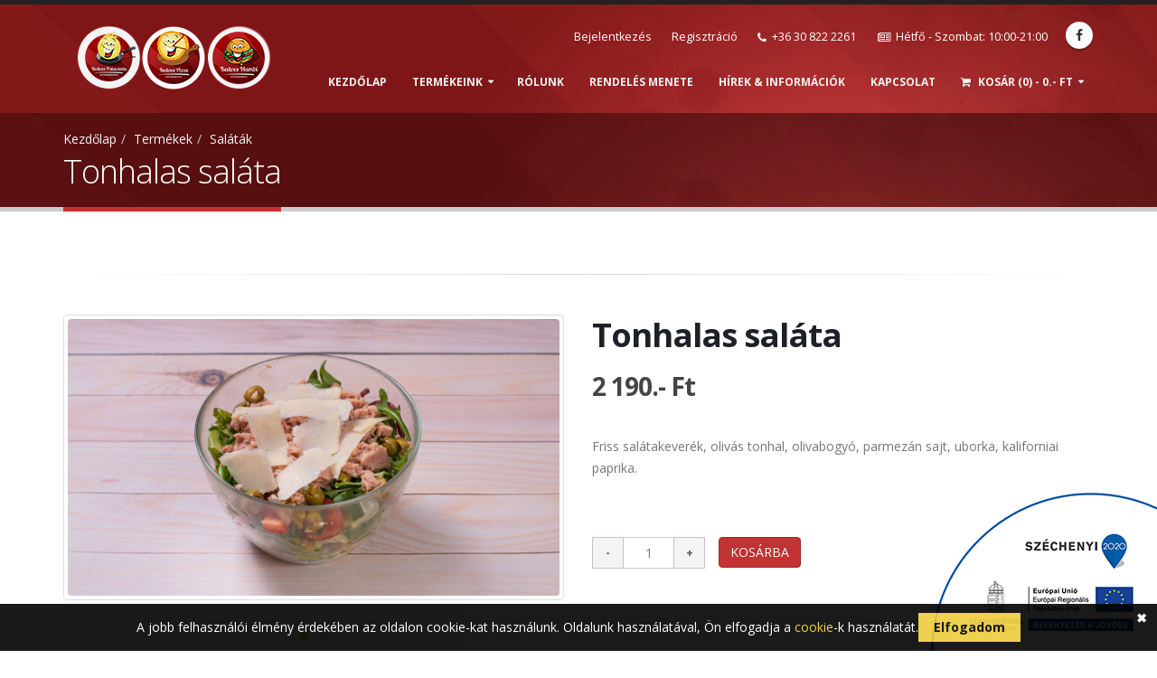

--- FILE ---
content_type: text/html; charset=UTF-8
request_url: https://kedvespalacsinta.hu/termek/tonhalas-salata/146
body_size: 6658
content:
<!DOCTYPE html>
<html lang="HU">
<head>
	<title>Tonhalas saláta</title>
	<meta name="description" content="Napi menü, Helló Kedves étterem. Ami egy családias, barátságos hely Nyíregyháza belvárosában, ahol 11 éve várjuk vendégeinket. Erősségünk a friss, házias napi menü, az olasz pizza, a kézműves hamburger, a gyros és a házias palacsinta. Házhoz szállítást is biztosítunk. Jó étvágyat! Kedves Mihály tulajdonos" />
	<meta name="keywords" content="napi menü, napi ebéd, palacsinta, pizza, gyros, hamburger, házhozszállítás, hello kedves, kiszállítás" />
	<meta charset="UTF-8" />
	<link rel="icon" type="image/png" href="/favicon.ico" />
	<meta property="og:image" content="http://<? echo $_SERVER['SERVER_NAME']; ?>/img/logo.jpg" />
	<meta property="og:title" content="Tonhalas saláta" />
	<meta property="og:description" content="Napi menü, Helló Kedves étterem. Ami egy családias, barátságos hely Nyíregyháza belvárosában, ahol 11 éve várjuk vendégeinket. Erősségünk a friss, házias napi menü, az olasz pizza, a kézműves hamburger, a gyros és a házias palacsinta. Házhoz szállítást is biztosítunk. Jó étvágyat! Kedves Mihály tulajdonos" />
	<meta property="og:url" content="http://kedvespalacsinta.hu" />

    <!-- Mobile Metas -->
    <meta name="viewport" content="width=device-width, minimum-scale=1.0, maximum-scale=1.0, user-scalable=no">

    <!-- Web Fonts  -->
    <link href="https://fonts.googleapis.com/css?family=Open+Sans:300,400,600,700,800%7CShadows+Into+Light" rel="stylesheet" type="text/css">

    <!-- Vendor CSS -->
    <link rel="stylesheet" href="/vendor/bootstrap/css/bootstrap.css">
    <link rel="stylesheet" href="/vendor/font-awesome/css/font-awesome.css">
    <link rel="stylesheet" href="/vendor/simple-line-icons/css/simple-line-icons.css">
    <link rel="stylesheet" href="/vendor/owl.carousel/assets/owl.carousel.min.css">
    <link rel="stylesheet" href="/vendor/owl.carousel/assets/owl.theme.default.min.css">
    <link rel="stylesheet" href="/vendor/magnific-popup/magnific-popup.css">

    <!-- Theme CSS -->
    <link rel="stylesheet" href="/css/theme.css">
    <link rel="stylesheet" href="/css/theme-elements.css">
    <link rel="stylesheet" href="/css/theme-blog.css">
    <link rel="stylesheet" href="/css/theme-shop.css">
    <link rel="stylesheet" href="/css/theme-animate.css">

    <!-- Current Page CSS -->
    <link rel="stylesheet" href="/vendor/rs-plugin/css/settings.css" media="screen">
    <link rel="stylesheet" href="/vendor/rs-plugin/css/layers.css" media="screen">
    <link rel="stylesheet" href="/vendor/rs-plugin/css/navigation.css" media="screen">
    <link rel="stylesheet" href="/vendor/circle-flip-slideshow/css/component.css" media="screen">

    <!-- Skin CSS -->
    <link rel="stylesheet" href="/css/skins/default.css">

    <!-- Theme Custom CSS -->
    <link rel="stylesheet" href="/css/custom.css?v=1">
    <link rel="stylesheet" href="/css/engine_basics.css?v=1">
	
	<link rel="stylesheet" type="text/css" href="/webshop/css/cart_interface.css"/>
    <!-- Head Libs -->
    <script src="/vendor/modernizr/modernizr.js"></script>
	
	<!-- Google tag (gtag.js) -->
	<script async src="https://www.googletagmanager.com/gtag/js?id=TAG_ID"></script>
	<script>
		window.dataLayer = window.dataLayer || [];
		function gtag(){dataLayer.push(arguments);}
		gtag('js', new Date());

		gtag('config', 'TAG_ID');
	</script>
	
	<script src="https://widgets.leadconnectorhq.com/loader.js" data-resources-url="https://widgets.leadconnectorhq.com/chat-widget/loader.js" data-widget-id="6931a44ce96b4e477d3295a7"></script>
</head>
<body>
	
	<!--FACEBOOK API code -->

<!-- API code end -->

	
		
	<div class="body">
        <header id="header" data-plugin-options='{"stickyEnabled": true, "stickyEnableOnBoxed": true, "stickyEnableOnMobile": true, "stickyStartAt": 10, "stickySetTop": "-60px", "stickyChangeLogo": true}'>
            <div class="header-body">
                <div class="header-container container">
                    <div class="header-row">
                        <div class="header-column">
                            <div class="header-logo">
                                <a href="/">
                                    <img alt="Logo" class="logo" width="244" height="70" data-sticky-width="150" data-sticky-height="43" data-sticky-top="43" src="/img/logo.png">
                                </a>
                            </div>
                        </div>
                        <div class="header-column">
                            <div class="header-row">
                                <nav class="header-nav-top" style="display: inline-flex;">
                                    <ul class="nav nav-pills hidden-xs" style="display: inline-block;">
                                                                                    <li class="hidden-xs">
                                                <a href="/belepes"><i class="fa fa-angle-right"></i> Bejelentkezés</a>
                                            </li>
											<li class="hidden-xs">
												<a href="/regisztracio"><i class="fa fa-angle-right"></i> Regisztráció</a>
											</li>
                                                                                
                                        <li class="hidden-xs">
                                            <span class="ws-nowrap"><i class="fa fa-phone"></i> +36 30 822 2261</span>
                                            <span class="ws-nowrap"><i class="fa fa-newspaper-o"></i> Hétfő - Szombat: 10:00-21:00</span>
                                        </li>
                                    </ul>
                                    <ul class="header-social-icons social-icons hidden-xs" style="display: inline-block;">
                                                                                <li class="social-icons-facebook hidden-xs"><a href="https://www.facebook.com/kedvespalacsinta/?fref=ts" target="_blank" title="Facebook"><i class="fa fa-facebook"></i></a></li>
                                    </ul>
                                </nav>
                            </div>
                            <div class="header-row">
                                <div class="header-nav">
                                    <button class="btn header-btn-collapse-nav" data-toggle="collapse" data-target=".header-nav-main">
                                        <i class="fa fa-bars"></i>
                                    </button>
                                    <div class="header-nav-main header-nav-main-effect-1 header-nav-main-sub-effect-1 collapse">
                                        <nav class="top-nav">
                                            <ul class="nav nav-pills"  ul.class.top><li class=""  li.class.top><a class="dropdown-toggle" href="/"  a.class.top>Kezdőlap</a></li><li class="dropdown"  li.class.top.hassub><a class="dropdown-toggle" href="#" id="productsLink"  a.class.top>Termékeink</a><ul class="dropdown-menu" aria-labelledby="main-drop" id="default-sub-l0-i1" ul.class.sub><li class=""  li.class.sub><a class="" href="/termekek/napiheti-menu-rendeles/30"  a.class.sub>Napi/heti menü rendelés</a></li><li class=""  li.class.sub><a class="" href="/termekek/etelek-rendezvenyekre/32"  a.class.sub>Ételek rendezvényekre</a></li><li class=""  li.class.sub><a class="" href="/termekek/salatak/29"  a.class.sub>Saláták</a></li><li class=""  li.class.sub><a class="" href="/termekek/pizzak-32-cm/12"  a.class.sub>Pizzák (32 cm)</a></li><li class=""  li.class.sub><a class="" href="/termekek/hamburger-gyros/18"  a.class.sub>Hamburger, Gyros</a></li><li class=""  li.class.sub><a class="" href="/termekek/party-szendvicsek/21"  a.class.sub>Party szendvicsek</a></li><li class=""  li.class.sub><a class="" href="/termekek/edes-palacsintak/3"  a.class.sub>Édes palacsinták</a></li><li class=""  li.class.sub><a class="" href="/termekek/sos-palacsintak/27"  a.class.sub>Sós palacsinták</a></li><li class=""  li.class.sub><a class="" href="/termekek/fitness-palacsintak/28"  a.class.sub>Fitness palacsinták</a></li><li class=""  li.class.sub><a class="" href="/termekek/palacsinta-torta/6"  a.class.sub>Palacsinta torta</a></li><li class=""  li.class.sub><a class="" href="/termekek/udito-italok-/9"  a.class.sub>Italok </a></li><li class=""  li.class.sub><a class="" href="/termekek/palacsinta-utalvany/10"  a.class.sub>Palacsinta utalvány</a></li></ul></li><li class=""  li.class.top><a class="dropdown-toggle" href="/rolunk"  a.class.top>Rólunk</a></li><li class=""  li.class.top><a class="dropdown-toggle" href="/rendeles-menete"  a.class.top>Rendelés menete</a></li><li class=""  li.class.top><a class="dropdown-toggle" href="/hirek"  a.class.top>Hírek & információk</a></li><li class=""  li.class.top><a class="dropdown-toggle" href="/kapcsolat"  a.class.top>Kapcsolat</a></li>
<li class="dropdown dropdown-mega dropdown-mega-shop" id="headerShop">
    <a class="dropdown-toggle" href="#" id="cartLink">
        <i class="fa fa-shopping-cart"></i> Kosár (0) - 0.- Ft    </a>
    <ul class="dropdown-menu">
        <li>
            <div class="dropdown-mega-content">
                <table class="cart">
                    <tbody>
													<tr>
								<td colspan="3">Az ön kosara üres!</td>
							</tr>
						                    </tbody>
                </table>
            </div>
        </li>
    </ul>
</li>
</ul>                                        </nav>
                                    </div>
                                </div>
                            </div>
                        </div>
                    </div>
                </div>
            </div>
        </header>
			
	    
<section class="page-header">
    <div class="container">
        <div class="row">
            <div class="col-md-12">
                <ul class="breadcrumb">
                    <li><a href="/">Kezdőlap</a></li><li><a href="/termekek">Termékek</a></li><li><a href="/termekek/salatak/29">Saláták</a></li>                </ul>
            </div>
        </div>
        <div class="row">
            <div class="col-md-12">
                <h1>Tonhalas saláta</h1>
            </div>
        </div>
    </div>
</section>

<div role="main" class="main shop">
    <div class="container">
        <div class="row">
            <div class="col-md-12">
                <hr class="tall">
            </div>
        </div>
        <div class="row">
            <div class="col-md-6">
                <div class="owl-carousel owl-theme" data-plugin-options='{"items": 1}'>
                    <div>
                        <div class="thumbnail">
                                                            <img alt="" class="img-responsive img-rounded" src="/webshop/products/getPicture/pid:146/type:main/thumb:false/pictid:/virtual.jpg">
                                                    </div>
                    </div>
                                            <div>
                            <div class="thumbnail">
                                <img alt="" class="img-responsive img-rounded" src="/webshop/products/getPicture/pid:146/type:all/thumb:false/pictid:124/virtual.jpg">
                            </div>
                        </div>
                                    </div>
            </div>
            <div class="col-md-6">
                <div class="summary entry-summary">
                    <h1 class="mb-none"><strong>Tonhalas saláta</strong></h1>
                    <p class="price">
                        <span class="amount" id="productPrice">2 190.- Ft</span>
                    </p>
                    <p class="taller"><p>Friss salátakeverék, olivás tonhal, olivabogyó, parmezán sajt, uborka, kaliforniai paprika.</p>
</p>
                    <form action="/webshop/cart/execute/command:add" id="cartForm" class="cart" method="post" accept-charset="utf-8"><div style="display:none;"><input type="hidden" name="_method" value="POST"/></div>	<input type="hidden" name="data[Cart][product_id]" value="146" id="CartProductId"/><input type="hidden" name="data[Cart][selected_dependency]" id="selectedDependency"/><input type="hidden" name="data[Cart][selected_extra_charges]" id="selectedExtraCharges"/><input type="hidden" name="data[Cart][checkout]" value="order" id="CartCheckout"/><input type="hidden" name="data[currency_suffix]" value=".- Ft" id="currencySuffix"/><input type="hidden" name="data[independent_price]" value="2190.00" id="independentPrice"/>            <br><br>
    <div class="quantity">
        <input type="button" class="minus qtyChanger" value="-">
        <input type="text" placeholder="1" class="input-text qty text" id="quantity" name="data[Cart][qty]" value="1" readonly>
        <input type="button" class="plus qtyChanger" value="+">
    </div>
    <input type="submit" value="KOSÁRBA" class="btn btn-primary btn-icon">
</form>
                </div>
            </div>
        </div>
        <div class="row">
            <div class="col-md-12">
                <hr class="tall">
                <h4 class="mb-md text-uppercase">Hasonló <strong>Termékek</strong></h4>
                <div class="row">
                    <ul class="products product-thumb-info-list">
                                                    <li class="col-sm-3 col-xs-12 product">
                                <a href="/termek/csirkes-salata/145">
                                                                                                         </a>
                                <span class="product-thumb-info">
                                    <a href="/termek/csirkes-salata/145">
                                        <span class="product-thumb-info-image">
                                            <span class="product-thumb-info-act">
                                                <span class="product-thumb-info-act-left"><em>Részletek </em></span>
                                                <span class="product-thumb-info-act-right"><em><i class="fa fa-plus"></i></em></span>
                                            </span>
                                                                                             <img alt="Csirkés saláta" class="img-responsive" src="/webshop/products/getPicture/pid:145/type:list/thumb:true/pictid:/virtual.jpg">
                                                                                    </span>
                                    </a>
                                    <span class="product-thumb-info-content">
                                        <a href="/termek/csirkes-salata/145">
                                            <h4 class="termeknev">Csirkés saláta</h4>
                                            <span class="price">
                                                                                                    <ins><span class="amount">2 190.- Ft</span></ins>
                                                                                            </span>
                                        </a>
                                    </span>
                                </span>
                            </li>
                                            </ul>
                </div>
            </div>
        </div>
    </div>
</div>
		
		<script type='text/javascript' src='https://reputationhub.site/reputation/assets/review-widget.js'></script><iframe class='lc_reviews_widget' src='https://reputationhub.site/reputation/widgets/review_widget/kSQiiu8mcNyqjVVHAnP7?widgetId=6931a33f97baf0403cffce9c' frameborder='0' scrolling='no' style='min-width: 100%; width: 100%;'></iframe>

        <footer id="footer">
            <div class="container">
                <div class="row">
                    <div class="col-md-3">
                        <div class="newsletter">
                            <h4>Hasznos linkek</h4>
							<ul class="nav nav-pills"><li class="dropdown-submenu"><a href="/vasarlasi-tajekoztato" class="">Vásárlási tájékoztató</a></li><li class="dropdown-submenu"><a href="/bankkartyas-fizetes" class="">Bankkártyás fizetés</a></li><li class="dropdown-submenu"><a href="/adatkezelesi-tajekoztato" class="">Adatkezelési tájékoztató</a></li><li class="dropdown-submenu"><a href="/cookie-tajekoztato" class="">Cookie tájékoztató</a></li><li class="dropdown-submenu"><a href="/tamogatas" class="">Támogatás</a></li><li class="dropdown-submenu"><a href="/vasarlastol-valo-elallas" class="">Vásárlástól való elállás</a></li></ul>                        </div>
                    </div>
                    <div class="col-md-3">
                        <h4>Rólunk</h4>
                        <div>
                            <p>Hagyományos, házias palacsintákat, olaszos pizzákat találsz nálunk, amelyeknek legnagyobb értéke a szívünk, lelkünk amit beleteszünk. </p>
                        </div>
                    </div>
                    <div class="col-md-4">
                        <div class="contact-details">
                            <h4>Kapcsolat</h4>
                            <ul class="contact">
                                <li><p><i class="fa fa-map-marker"></i> <strong>Cím: 4400 Nyíregyháza, Nyár utca 10 <br><strong> (Epreskert u. elején)</p></li>
                                <li><p><i class="fa fa-phone"></i> <strong>Telefon:</strong> +36 30 822 2261</p></li>
                                <li><p><i class="fa fa-envelope"></i> <strong>Email:<a href="mailto:info@kedvespalacsinta.hu"> info@kedvespalacsinta.hu</a></p></li>
                            </ul>
                        </div>
                    </div>
                    <div class="col-md-2" style="text-align:center;">
                        <h4>Facebook</h4>
                        <ul class="social-icons">
                            <li class="social-icons-facebook"><a href="https://www.facebook.com/kedvespalacsinta/?fref=ts" target="_blank" title="Facebook"><i class="fa fa-facebook"></i></a></li>
                        </ul>
                    </div>
                </div>
				<div class="row">
					<div class="col-md-12">
						<img alt="Unicredit" class="img-responsive" src="/img/unicredit_payments_2021.png" style="margin: auto">
					</div>
					
									</div>
            </div>
            <div class="footer-copyright">
                <div class="container">
                    <div class="row">
                        <div class="col-md-1">
                            <a href="/" class="logo">
                                <img alt="Logo" class="img-responsive" src="/img/logo-footer.png">
                            </a>
                        </div>
                        <div class="col-md-10">
                            <p>kedvespalacsinta.hu | Kedves Palacsinta Kft. - © 2016 Minden jog fenntartva</p>
                        </div>
                        <div class="col-md-1">
                            <a href="https://awstudio.hu/" class="logo" target="_blank">
                                <img alt="Logo" class="img-responsive" src="/img/aw.png">
                            </a>
                        </div>
                    </div>
                </div>
            </div>
        </footer>
    </div>
	
			<div class="cookie_box">
			<div class="cookie_text">
				<p>A jobb felhasználói élmény érdekében az oldalon cookie-kat használunk. Oldalunk használatával, Ön elfogadja a <a href="/cookie-tajekoztato" style="text-align: justify;" target="_blank">cookie</a>-k használatát.</p>
			</div>
			
			<div class="cookie_button" id="approveCookie">Elfogadom</div>
			<div type="button" id="notApproveCookie">&#x2716;</div>
		</div>
		
	<button type="button" id="popupModalTrigger" class="hidden" data-toggle="modal" data-target="#popupModal"></button>

	<div class="modal fade" id="popupModal" tabindex="-1" role="dialog" aria-labelledby="popupModalLabel" aria-hidden="true">
		<div class="modal-dialog" role="document">
			<div class="modal-content">
				<div class="modal-header">
					<button type="button" class="close" data-dismiss="modal" aria-label="Close">
						<span aria-hidden="true">&times;</span>
					</button>
					
					<h5 class="modal-title" id="popupModalLabel">Kedves Ügyfeleink!</h5>
				</div>
				
				<div class="modal-body">
					Szabadság miatt 2019.07.22. hétfőtől, 2019.07.28. vasárnapig zárva tartunk.<br>Nyitás 2019.07.29-én, hétfőn!<br><br>
					Megértésüket köszönjük!
				</div>
				
				<div class="modal-footer">
					<button type="button" class="btn btn-secondary" data-dismiss="modal">Bezárás</button>
				</div>
			</div>
		</div>
	</div>
	
	<a href="/tamogatas">
		<img src="/img/regalap_jobbalso.png" alt="Eu" class="eu-logo eu-b-l">
	</a>

	<!-- Vendor -->
    <script src="/vendor/jquery/jquery.js"></script>
    <script src="/vendor/jquery.appear/jquery.appear.js"></script>
    <script src="/vendor/jquery.easing/jquery.easing.js"></script>
    <script src="/vendor/jquery-cookie/jquery-cookie.js"></script>
    <script src="/vendor/bootstrap/js/bootstrap.js"></script>
    <script src="/vendor/common/common.js"></script>
    <script src="/vendor/jquery.validation/jquery.validation.js"></script>
    <script src="/vendor/jquery.stellar/jquery.stellar.js"></script>
    <script src="/vendor/jquery.easy-pie-chart/jquery.easy-pie-chart.js"></script>
    <script src="/vendor/jquery.gmap/jquery.gmap.js"></script>
    <script src="/vendor/jquery.lazyload/jquery.lazyload.js"></script>
    <script src="/vendor/isotope/jquery.isotope.js"></script>
    <script src="/vendor/owl.carousel/owl.carousel.js"></script>
    <script src="/vendor/magnific-popup/jquery.magnific-popup.js"></script>
    <script src="/vendor/vide/vide.js"></script>

    <!-- Theme Base, Components and Settings -->
    <script src="/js/theme.js"></script>
    <script src="/js/engine_basics.js"></script>

    <!-- Current Page Vendor and Views -->
    <script src="/vendor/rs-plugin/js/jquery.themepunch.tools.min.js"></script>
    <script src="/vendor/rs-plugin/js/jquery.themepunch.revolution.min.js"></script>
    <script src="/vendor/circle-flip-slideshow/js/jquery.flipshow.js"></script>
    <script src="/js/views/view.home.js"></script>

    <!-- Theme Custom -->
    <script src="/js/custom.js"></script>

    <!-- Theme Initialization Files -->
    <script src="/js/theme.init.js"></script>

    <script type="text/javascript" src="/webshop/js/cart_interface.js"></script>
    <script type="text/javascript">
    	$('#sendForm').click(function() {
    		$('#cartForm').submit();
    	});

    	$('.qtyChanger').click(function() {

    		if($(this).hasClass('plus'))
    			$('#quantity').val(parseInt($('#quantity').val()) + 1);
    		else if(parseInt($('#quantity').val()) > 1)
    			$('#quantity').val(parseInt($('#quantity').val()) - 1);
    	});
    </script>

    <script type="text/javascript">
        $(document).ready(function() {
            $('#flash_bg').click(function() {
                $('#flash').hide();
            });

            $('.message').click(function() {
                $('#flash').hide();
            });
			
			$('.nav-pills li a').each(function(){
				if(!($(this).attr('id') == 'productsLink' || $(this).attr('id') == 'cartLink')){
					$(this).find('i').remove();
					$(this).removeClass('dropdown-toggle');
				}
			});
			
			$('#approveCookie').click(function(){
				$.get('/app/approveCookie');
				allConsentGranted();
				$('.cookie_box').slideUp();
			});
			
			$('#notApproveCookie').click(function(){
				$('.cookie_box').slideUp();
			});
			
			$('.zoom').magnificPopup({
				type: 'image'
			});
			
			        });
		
		gtag('consent', 'default', {
			'ad_storage': 'denied',
			'ad_user_data': 'denied',
			'ad_personalization': 'denied',
			'analytics_storage': 'denied'
		});
		
		function allConsentGranted() {
			gtag('consent', 'update', {
				'ad_storage': 'granted',
				'ad_user_data': 'granted',
				'ad_personalization': 'granted',
				'analytics_storage': 'granted'
			});
		}
    </script>

    <script type="text/javascript">
    	$('#RegistrationRegistrationForm').passwordCheck();
    	$('#RegistrationRegistrationForm').copyTr2B();
		$('#UserProfileForm').passwordCheck();
		$('#UserProfileForm').copyTr2B();
        $('#CustomerCheckoutForm').copyTr2B('Customer');
    </script>

    <script type="text/javascript">
    	$('#transportationSelector').change(function() {
    		$('#paymentSelector option:first-child').html('Kérem, várjon...');
    		if($(this).val() != '')
    			$.post('/webshop/cart/getPaymentOptions', {selectedTransportation: $(this).val()}, function(data) {
    				$('#paymentSelector').parent().replaceWith(data);
    			});
    	});
    </script>

    <script type="text/javascript">
    	$(document).ready(function() {
    		$(".hasChildren>a").on('click', function(e){
    			e.preventDefault();
    			if($(this).next('ul').hasClass('in'))
    				$(this).next('ul').removeClass('collapse in');
    			else
    				$(this).next('ul').addClass('collapse in');
    		});

    		$('.category a').each(function() {
    			if(window.location.href.indexOf($(this).attr('href')) != -1 || $('.navi').find('a:last').attr('href') == $(this).attr('href')) {
    				var node = $(this).parent();
    				do {

    					if(node.prop('tagName') == 'LI'){
    					    node.children().each(function(){
    					    $(this).children('a').removeClass('active');
    					    });
    						node.children('a').addClass('active');
    						node.children('ul').removeClass('collapse');
    						node.children().trigger('click');
                        }
    					node = node.parent();

    				} while(!node.hasClass('level_0'));
    			}
    		});
    	});
    </script>

    <script type="text/javascript">
        $(document).ready(function() {
            if(document.location.pathname == "/")
                $(".top-nav ul li a").parent().first().addClass("active");
            else
                $(".top-nav ul li a").each(function(){
                    $(this).removeClass("active");
                    if(window.location.href.indexOf($(this).attr('href'))!=-1)
                        if($(this).attr('href')!= "/")
                            $(this).parent().addClass("active");
            })
        });
    </script>

    <script>
        $(document).ready(function(){
            $('#showBilling').click(function(){
               $('#hideBilling').toggle();
            });
        });
    </script>

</body>
</html>

--- FILE ---
content_type: text/css
request_url: https://kedvespalacsinta.hu/css/theme-elements.css
body_size: 21000
content:
@charset "UTF-8";
/*
Name: 			theme-elements.css
Written by: 	Okler Themes - (http://www.okler.net)
Version: 		4.3.1
*/
/* Headings */
h1, h2, h3, h4, h5, h6 {
	color: #1d2127;
	font-weight: 200;
	letter-spacing: -1px;
	margin: 0;
}

h1 {
	font-size: 2.6em;
	line-height: 44px;
	margin: 0 0 32px 0;
}

h2 {
	font-size: 2.2em;
	font-weight: 300;
	line-height: 42px;
	margin: 0 0 32px 0;
}

h3 {
	font-size: 1.8em;
	font-weight: 400;
	letter-spacing: normal;
	line-height: 24px;
	margin-bottom: 33px;
	text-transform: uppercase;
}

h4 {
	font-size: 1.4em;
	font-weight: 400;
	letter-spacing: normal;
	line-height: 27px;
	margin: 0 0 14px 0;
}

h5 {
	font-size: 1em;
	font-weight: 600;
	letter-spacing: normal;
	line-height: 18px;
	margin: 0 0 14px 0;
	text-transform: uppercase;
}

h6 {
	color: #333;
	font-size: 1em;
	font-weight: 400;
	letter-spacing: normal;
	line-height: 18px;
	margin: 0 0 14px 0;
}

h1.big {
	font-size: 4.2em;
	line-height: 54px;
}

h1.small {
	font-size: 2.2em;
	line-height: 42px;
	font-weight: 600;
}

h1.short {
	margin-bottom: 15px;
}

h2.short {
	margin-bottom: 15px;
}

h3.short,
h4.short,
h5.short,
h6.short {
	margin-bottom: 9px;
}

h1.shorter,
h2.shorter,
h3.shorter,
h4.shorter,
h5.shorter,
h6.shorter {
	margin-bottom: 0;
}

h1.tall,
h2.tall,
h3.tall,
h4.tall,
h5.tall,
h6.tall {
	margin-bottom: 33px;
}

h1.taller,
h2.taller,
h3.taller,
h4.taller,
h5.taller,
h6.taller {
	margin-bottom: 44px;
}

h1.spaced,
h2.spaced,
h3.spaced,
h4.spaced,
h5.spaced,
h6.spaced {
	margin-top: 22px;
}

h1.more-spaced,
h2.more-spaced,
h3.more-spaced,
h4.more-spaced,
h5.more-spaced,
h6.more-spaced {
	margin-top: 44px;
}

h1.dark,
h2.dark,
h3.dark,
h4.dark,
h5.dark {
	color: #1d2127;
}

h1.light,
h2.light,
h3.light,
h4.light,
h5.light,
h6.light {
	color: #FFF;
}

h1.text-shadow,
h2.text-shadow,
h3.text-shadow,
h4.text-shadow,
h5.text-shadow,
h6.text-shadow {
	text-shadow: 1px 1px 0 rgba(0, 0, 0, 0.2);
}

/* Heading */
.heading.heading-border {
	margin-bottom: 25px;
}

.heading.heading-border h1, .heading.heading-border h2, .heading.heading-border h3, .heading.heading-border h4, .heading.heading-border h5, .heading.heading-border h6 {
	margin: 0;
	padding: 0;
}

.heading.heading-bottom-border h1 {
	border-bottom: 5px solid #DBDBDB;
	padding-bottom: 10px;
}

.heading.heading-bottom-border h2, .heading.heading-bottom-border h3 {
	border-bottom: 2px solid #DBDBDB;
	padding-bottom: 10px;
}

.heading.heading-bottom-border h4, .heading.heading-bottom-border h5, .heading.heading-bottom-border h6 {
	border-bottom: 1px solid #DBDBDB;
	padding-bottom: 5px;
}

.heading.heading-bottom-double-border h1, .heading.heading-bottom-double-border h2, .heading.heading-bottom-double-border h3 {
	border-bottom: 3px double #DBDBDB;
	padding-bottom: 10px;
}

.heading.heading-bottom-double-border h4, .heading.heading-bottom-double-border h5, .heading.heading-bottom-double-border h6 {
	border-bottom: 3px double #DBDBDB;
	padding-bottom: 5px;
}

.heading.heading-middle-border {
	position: relative;
}

.heading.heading-middle-border:before {
	border-top: 1px solid #DBDBDB;
	content: "";
	height: 0;
	left: auto;
	position: absolute;
	right: 0;
	top: 50%;
	width: 100%;
}

.heading.heading-middle-border h1, .heading.heading-middle-border h2, .heading.heading-middle-border h3, .heading.heading-middle-border h4, .heading.heading-middle-border h5, .heading.heading-middle-border h6 {
	position: relative;
	background: #FFF;
	display: inline-block;
}

.heading.heading-middle-border h1 {
	padding-right: 15px;
}

.heading.heading-middle-border h2, .heading.heading-middle-border h3 {
	padding-right: 10px;
}

.heading.heading-middle-border h4, .heading.heading-middle-border h5, .heading.heading-middle-border h6 {
	padding-right: 5px;
}

.heading.heading-middle-border-reverse {
	text-align: right;
}

.heading.heading-middle-border-reverse h1, .heading.heading-middle-border-reverse h2, .heading.heading-middle-border-reverse h3, .heading.heading-middle-border-reverse h4, .heading.heading-middle-border-reverse h5, .heading.heading-middle-border-reverse h6 {
	padding-right: 0;
}

.heading.heading-middle-border-reverse h1 {
	padding-left: 15px;
}

.heading.heading-middle-border-reverse h2, .heading.heading-middle-border-reverse h3 {
	padding-left: 10px;
}

.heading.heading-middle-border-reverse h4, .heading.heading-middle-border-reverse h5, .heading.heading-middle-border-reverse h6 {
	padding-left: 5px;
}

.heading.heading-middle-border-center {
	text-align: center;
}

.heading.heading-middle-border-center h1 {
	padding-left: 15px;
	padding-right: 15px;
}

.heading.heading-middle-border-center h2, .heading.heading-middle-border-center h3 {
	padding-left: 10px;
	padding-right: 10px;
}

.heading.heading-middle-border-center h4, .heading.heading-middle-border-center h5, .heading.heading-middle-border-center h6 {
	padding-left: 5px;
	padding-right: 5px;
}

.heading.heading-border-xs:before {
	border-top-width: 1px;
}

.heading.heading-border-sm:before {
	border-top-width: 2px;
}

.heading.heading-border-lg:before {
	border-top-width: 3px;
}

.heading.heading-border-xl:before {
	border-top-width: 5px;
}

/* Modal Titles */
.modal-header h3 {
	color: #333;
	text-transform: none;
}

/* Responsive */
@media (max-width: 479px) {
	h2 {
		line-height: 40px;
	}
}

@media (max-width: 767px) {
	h1.big {
		font-size: 3.2em;
		line-height: 42px;
	}
}
/* Blockquote */
blockquote {
	font-size: 1em;
}

blockquote.with-borders {
	border-radius: 6px;
	border-top: 1px solid #DFDFDF;
	border-bottom: 1px solid #DFDFDF;
	border-left: 1px solid #ECECEC;
	border-right: 1px solid #ECECEC;
	box-shadow: 0 1px 1px 0 rgba(0, 0, 0, 0.04);
	padding: 15px 20px;
}

/* Paragraphs */
p {
	color: #777;
	line-height: 24px;
	margin: 0 0 20px;
}

p.featured {
	font-size: 1.6em;
	line-height: 1.5em;
}

p.short {
	margin-bottom: 0;
}

p.tall {
	margin-bottom: 20px;
}

p.taller {
	margin-bottom: 40px;
}

p .alternative-font {
	display: inline-block;
	margin-top: -15px;
	position: relative;
	top: 3px;
	margin-bottom: -6px;
}

/* Links */
a, a:hover, a:focus {
	color: #CCC;
}

/* Drop Caps */
p.drop-caps:first-child:first-letter {
	float: left;
	font-size: 75px;
	line-height: 60px;
	padding: 4px;
	margin-right: 5px;
	margin-top: 5px;
	font-family: Georgia;
}

p.drop-caps.drop-caps-style-2:first-child:first-letter {
	background-color: #CCC;
	color: #FFF;
	padding: 6px;
	margin-right: 5px;
	border-radius: 4px;
}

/* Alternative Font Style */
.alternative-font {
	color: #CCC;
	font-family: "Shadows Into Light", cursive;
	font-size: 1.6em;
}

/* Nav */
.nav > li > a:hover, .nav > li > a:focus {
	background: transparent;
}

/* Nav List */
ul.nav-list li {
	margin: 0;
	padding: 0;
	display: block;
	position: relative;
}

ul.nav-list li a {
	-webkit-transition: background 0.1s;
	-moz-transition: background 0.1s;
	transition: background 0.1s;
	border-bottom: 1px solid #EDEDDE;
	padding: 8px 0;
	display: block;
	color: #666;
	font-size: 0.9em;
	text-decoration: none;
}

ul.nav-list li a:before {
	content: "";
	display: inline-block;
	width: 0;
	height: 0;
	border-top: 4px solid transparent;
	border-bottom: 4px solid transparent;
	border-left: 4px solid #333;
	margin-left: 10px;
	margin-right: 5px;
	position: relative;
}

ul.nav-list li a:hover {
	background-color: #eee;
	text-decoration: none;
}

ul.nav-list li.active > a {
	font-weight: bold;
}

ul.nav-list li ul {
	list-style: none;
	margin: 0 0 0 25px;
	padding: 0;
}

ul.nav-list li:last-child a {
	border-bottom: none;
}

ul.nav-list.hide-not-active li ul {
	display: none;
}

ul.nav-list.hide-not-active li.active ul {
	display: block;
}

ul.nav-list.show-bg-active .active > a {
	background-color: #f5f5f5;
}

ul.nav-list.show-bg-active .active > a:hover {
	background-color: #eee;
}

ul.narrow li a {
	padding: 4px 0;
}

ul.nav-pills > li.active > a {
	background-color: #CCC;
}

ul.nav-pills > li.active > a:hover, ul.nav-pills > li.active > a:focus {
	background-color: #CCC;
}

/* Nav Secondary */
.nav-secondary {
	background: #fafafa;
	margin: 0;
	padding: 20px 0;
	text-align: center;
	z-index: 99;
	width: 100% !important;
}

.nav-secondary .nav-pills > li {
	float: none;
	display: inline-block;
}

.nav-secondary .nav-pills > li a {
	font-size: 12px;
	font-style: normal;
	font-weight: 600;
	line-height: 20px;
	padding: 10px 13px;
	text-transform: uppercase;
}

.nav-secondary.sticky-active {
	border-bottom-color: #e9e9e9;
	box-shadow: 0 0 3px rgba(0, 0, 0, 0.1);
}

/* Boxed */
html.boxed .nav-secondary.sticky-active {
	max-width: 1200px;
	left: auto !important;
}

/* Buttons */
.btn {
	-webkit-transition: all 0.1s;
	-moz-transition: all 0.1s;
	transition: all 0.1s;
}

.btn-default {
	color: #666;
}

.btn-icon i {
	margin-right: 10px;
}

.btn-icon-right i {
	margin-right: 0;
	margin-left: 10px;
}

.btn-primary {
	border-color: #CCC;
	background-color: #CCC;
	border-color: #CCC #CCC #b3b3b3;
	color: #FFF;
	text-shadow: 0 -1px 0 rgba(0, 0, 0, 0.25);
}

.btn-primary:hover {
	border-color: #d9d9d9 #d9d9d9 #bfbfbf;
	background-color: #d9d9d9;
	color: #FFF;
}

.btn-primary:active, .btn-primary:focus {
	border-color: #bfbfbf;
	background-color: #bfbfbf;
	color: #FFF;
}

.btn-primary.dropdown-toggle {
	border-left-color: #bfbfbf;
}

.btn-primary[disabled] {
	border-color: white;
	background-color: white;
	color: #CCC;
}

.btn-success {
	border-color: #47a447;
	background-color: #47a447;
	border-color: #47a447 #47a447 #388038;
	color: #FFF;
	text-shadow: 0 -1px 0 rgba(0, 0, 0, 0.25);
}

.btn-success:hover {
	border-color: #51b451 #51b451 #3f923f;
	background-color: #51b451;
	color: #FFF;
}

.btn-success:active, .btn-success:focus {
	border-color: #3f923f;
	background-color: #3f923f;
	color: #FFF;
}

.btn-success.dropdown-toggle {
	border-left-color: #3f923f;
}

.btn-success[disabled] {
	border-color: #86cb86;
	background-color: #86cb86;
	color: #CCC;
}

.btn-warning {
	border-color: #ed9c28;
	background-color: #ed9c28;
	border-color: #ed9c28 #ed9c28 #d18211;
	color: #FFF;
	text-shadow: 0 -1px 0 rgba(0, 0, 0, 0.25);
}

.btn-warning:hover {
	border-color: #efa740 #efa740 #e89113;
	background-color: #efa740;
	color: #FFF;
}

.btn-warning:active, .btn-warning:focus {
	border-color: #e89113;
	background-color: #e89113;
	color: #FFF;
}

.btn-warning.dropdown-toggle {
	border-left-color: #e89113;
}

.btn-warning[disabled] {
	border-color: #f5c786;
	background-color: #f5c786;
	color: #CCC;
}

.btn-danger {
	border-color: #d2322d;
	background-color: #d2322d;
	border-color: #d2322d #d2322d #a82824;
	color: #FFF;
	text-shadow: 0 -1px 0 rgba(0, 0, 0, 0.25);
}

.btn-danger:hover {
	border-color: #d74742 #d74742 #bd2d29;
	background-color: #d74742;
	color: #FFF;
}

.btn-danger:active, .btn-danger:focus {
	border-color: #bd2d29;
	background-color: #bd2d29;
	color: #FFF;
}

.btn-danger.dropdown-toggle {
	border-left-color: #bd2d29;
}

.btn-danger[disabled] {
	border-color: #e48481;
	background-color: #e48481;
	color: #CCC;
}

.btn-info {
	border-color: #5bc0de;
	background-color: #5bc0de;
	border-color: #5bc0de #5bc0de #31b0d5;
	color: #FFF;
	text-shadow: 0 -1px 0 rgba(0, 0, 0, 0.25);
}

.btn-info:hover {
	border-color: #70c8e2 #70c8e2 #46b8da;
	background-color: #70c8e2;
	color: #FFF;
}

.btn-info:active, .btn-info:focus {
	border-color: #46b8da;
	background-color: #46b8da;
	color: #FFF;
}

.btn-info.dropdown-toggle {
	border-left-color: #46b8da;
}

.btn-info[disabled] {
	border-color: #b0e1ef;
	background-color: #b0e1ef;
	color: #CCC;
}

.btn-dark {
	border-color: #1d2127;
	background-color: #1d2127;
	border-color: #1d2127 #1d2127 #07080a;
	color: #FFF;
	text-shadow: 0 -1px 0 rgba(0, 0, 0, 0.25);
}

.btn-dark:hover {
	border-color: #282d36 #282d36 #121518;
	background-color: #282d36;
	color: #FFF;
}

.btn-dark:active, .btn-dark:focus {
	border-color: #121518;
	background-color: #121518;
	color: #FFF;
}

.btn-dark.dropdown-toggle {
	border-left-color: #121518;
}

.btn-dark[disabled] {
	border-color: #495362;
	background-color: #495362;
	color: #CCC;
}

/* Border Buttons */
.btn-borders {
	border-width: 3px;
}

.btn-borders.btn-primary {
	background: transparent;
	border-color: #CCC;
	color: #CCC;
	text-shadow: none;
}

.btn-borders.btn-primary:hover, .btn-borders.btn-primary:focus {
	background-color: #d9d9d9;
	border-color: #CCC !important;
	color: #FFF;
}

.btn-borders.btn-success {
	background: transparent;
	border-color: #47a447;
	color: #47a447;
	text-shadow: none;
}

.btn-borders.btn-success:hover, .btn-borders.btn-success:focus {
	background-color: #51b451;
	border-color: #47a447 !important;
	color: #FFF;
}

.btn-borders.btn-warning {
	background: transparent;
	border-color: #ed9c28;
	color: #ed9c28;
	text-shadow: none;
}

.btn-borders.btn-warning:hover, .btn-borders.btn-warning:focus {
	background-color: #efa740;
	border-color: #ed9c28 !important;
	color: #FFF;
}

.btn-borders.btn-danger {
	background: transparent;
	border-color: #d2322d;
	color: #d2322d;
	text-shadow: none;
}

.btn-borders.btn-danger:hover, .btn-borders.btn-danger:focus {
	background-color: #d74742;
	border-color: #d2322d !important;
	color: #FFF;
}

.btn-borders.btn-info {
	background: transparent;
	border-color: #5bc0de;
	color: #5bc0de;
	text-shadow: none;
}

.btn-borders.btn-info:hover, .btn-borders.btn-info:focus {
	background-color: #70c8e2;
	border-color: #5bc0de !important;
	color: #FFF;
}

.btn-borders.btn-dark {
	background: transparent;
	border-color: #1d2127;
	color: #1d2127;
	text-shadow: none;
}

.btn-borders.btn-dark:hover, .btn-borders.btn-dark:focus {
	background-color: #282d36;
	border-color: #1d2127 !important;
	color: #FFF;
}

/* Border Buttons - Sizes */
.btn-borders {
	padding: 4px 12px;
}

.btn-borders.btn-lg, .btn-group-lg > .btn-borders.btn {
	padding: 8px 16px;
}

.btn-borders.btn-sm, .btn-group-sm > .btn-borders.btn {
	border-width: 2px;
	padding: 4px 10px;
}

.btn-borders.btn-xs, .btn-group-xs > .btn-borders.btn {
	padding: 1px 5px;
	border-width: 1px;
}

/* 3D Buttons */
.btn-3d {
	border-bottom-width: 3px;
	padding: 5px 12px;
	border-radius: 6px;
}

.btn-3d.btn-lg, .btn-group-lg > .btn-3d.btn {
	padding: 9px 16px;
}

.btn-3d.btn-sm, .btn-group-sm > .btn-3d.btn {
	border-width: 2px;
	padding: 4px 10px;
}

.btn-3d.btn-xs, .btn-group-xs > .btn-3d.btn {
	padding: 1px 5px;
	border-width: 1px;
}

/* Labels */
.label-primary {
	background-color: #CCC;
	color: #FFF;
}

.label-success {
	background-color: #47a447;
	color: #FFF;
}

.label-warning {
	background-color: #ed9c28;
	color: #FFF;
}

.label-danger {
	background-color: #d2322d;
	color: #FFF;
}

.label-info {
	background-color: #5bc0de;
	color: #FFF;
}

.label-dark {
	background-color: #1d2127;
	color: #FFF;
}

.label.label-sm {
	font-size: 0.7em;
}

.label.label-lg {
	font-size: 1em;
}

/* Forms */
form label {
	font-weight: normal;
}

textarea {
	resize: vertical;
}

select {
	border: 1px solid #E5E7E9;
	border-radius: 6px;
	outline: none;
}

.label {
	font-weight: normal;
}

.form-group:after {
	content: ".";
	display: block;
	clear: both;
	visibility: hidden;
	line-height: 0;
	height: 0;
}

.form-control:focus {
	box-shadow: 0 1px 1px rgba(0, 0, 0, 0.075) inset;
	border-color: #CCC;
}

.form-control.error {
	border-color: #a94442;
	-webkit-box-shadow: inset 0 1px 1px rgba(0, 0, 0, 0.075);
	box-shadow: inset 0 1px 1px rgba(0, 0, 0, 0.075);
}

.form-control.error:focus {
	border-color: #843534;
	-webkit-box-shadow: inset 0 1px 1px rgba(0, 0, 0, 0.075), 0 0 6px #ce8483;
	box-shadow: inset 0 1px 1px rgba(0, 0, 0, 0.075), 0 0 6px #ce8483;
}

/* Forms Validations */
label.valid {
	display: inline-block;
	text-indent: -9999px;
}

label.error {
	color: #c10000;
	font-size: 0.9em;
	line-height: 18px;
	padding: 5px 0 0;
}

label.error#captcha-error {
	margin-top: 15px;
}

/* Captcha */
.captcha {
	padding-top: 20px;
	display: table;
	margin: 0 auto;
}

.captcha input {
	border: 0;
}

.captcha-input {
	position: relative;
	top: 15px;
	font-size: 14px;
}

.captcha-image {
	float: left;
	position: relative;
	top: -5px;
	left: -13px;
}

.captcha-refresh {
	position: absolute;
	z-index: 1;
	bottom: 2px;
	right: 2px;
	border-radius: 3px;
	padding: 2px 5px;
}

.captcha-refresh a, .captcha-refresh a:hover, .captcha-refresh a:focus, .captcha-refresh a:active {
	color: #333;
}

/* Tables */
.table > thead > tr > td.primary,
.table > tbody > tr > td.primary,
.table > tfoot > tr > td.primary,
.table > thead > tr > th.primary,
.table > tbody > tr > th.primary,
.table > tfoot > tr > th.primary,
.table > thead > tr.primary > td,
.table > tbody > tr.primary > td,
.table > tfoot > tr.primary > td,
.table > thead > tr.primary > th,
.table > tbody > tr.primary > th,
.table > tfoot > tr.primary > th {
	background-color: #CCC;
	color: #FFF;
}

.table > thead > tr > td.success,
.table > tbody > tr > td.success,
.table > tfoot > tr > td.success,
.table > thead > tr > th.success,
.table > tbody > tr > th.success,
.table > tfoot > tr > th.success,
.table > thead > tr.success > td,
.table > tbody > tr.success > td,
.table > tfoot > tr.success > td,
.table > thead > tr.success > th,
.table > tbody > tr.success > th,
.table > tfoot > tr.success > th {
	background-color: #47a447;
	color: #FFF;
}

.table > thead > tr > td.warning,
.table > tbody > tr > td.warning,
.table > tfoot > tr > td.warning,
.table > thead > tr > th.warning,
.table > tbody > tr > th.warning,
.table > tfoot > tr > th.warning,
.table > thead > tr.warning > td,
.table > tbody > tr.warning > td,
.table > tfoot > tr.warning > td,
.table > thead > tr.warning > th,
.table > tbody > tr.warning > th,
.table > tfoot > tr.warning > th {
	background-color: #ed9c28;
	color: #FFF;
}

.table > thead > tr > td.danger,
.table > tbody > tr > td.danger,
.table > tfoot > tr > td.danger,
.table > thead > tr > th.danger,
.table > tbody > tr > th.danger,
.table > tfoot > tr > th.danger,
.table > thead > tr.danger > td,
.table > tbody > tr.danger > td,
.table > tfoot > tr.danger > td,
.table > thead > tr.danger > th,
.table > tbody > tr.danger > th,
.table > tfoot > tr.danger > th {
	background-color: #d2322d;
	color: #FFF;
}

.table > thead > tr > td.info,
.table > tbody > tr > td.info,
.table > tfoot > tr > td.info,
.table > thead > tr > th.info,
.table > tbody > tr > th.info,
.table > tfoot > tr > th.info,
.table > thead > tr.info > td,
.table > tbody > tr.info > td,
.table > tfoot > tr.info > td,
.table > thead > tr.info > th,
.table > tbody > tr.info > th,
.table > tfoot > tr.info > th {
	background-color: #5bc0de;
	color: #FFF;
}

.table > thead > tr > td.dark,
.table > tbody > tr > td.dark,
.table > tfoot > tr > td.dark,
.table > thead > tr > th.dark,
.table > tbody > tr > th.dark,
.table > tfoot > tr > th.dark,
.table > thead > tr.dark > td,
.table > tbody > tr.dark > td,
.table > tfoot > tr.dark > td,
.table > thead > tr.dark > th,
.table > tbody > tr.dark > th,
.table > tfoot > tr.dark > th {
	background-color: #1d2127;
	color: #FFF;
}

/* Icons */
.featured-icon {
	background: #CCC;
	border-radius: 35px;
	color: #FFF;
	display: inline-block;
	height: 35px;
	line-height: 35px;
	margin-right: 10px;
	position: relative;
	text-align: center;
	top: 5px;
	width: 35px;
}

.featured-icon i {
	color: #FFF;
	font-size: 0.9em;
	font-weight: normal;
}

/* Font Awesome List */
.sample-icon-list {
	margin-top: 22px;
}

.sample-icon-list .sample-icon a {
	display: block;
	color: #222222;
	line-height: 32px;
	height: 32px;
	padding-left: 10px;
	border-radius: 4px;
}

.sample-icon-list .sample-icon a .fa, .sample-icon-list .sample-icon a .icons {
	width: 32px;
	font-size: 14px;
	display: inline-block;
	text-align: right;
	margin-right: 10px;
}

.sample-icon-list .sample-icon a:hover {
	color: #ffffff;
	text-decoration: none;
}

.sample-icon-list .sample-icon a:hover .fa, .sample-icon-list .sample-icon a:hover .icons {
	font-size: 28px;
	vertical-align: -6px;
}

/* Thumbnails */
.img-rounded {
	border-radius: 4px;
}

.img-thumbnail {
	border-radius: 4px;
	position: relative;
}

.img-thumbnail img {
	border-radius: 4px;
}

.img-thumbnail .zoom {
	background: #CCC;
	border-radius: 100%;
	bottom: 8px;
	color: #FFF;
	display: block;
	height: 30px;
	padding: 6px;
	position: absolute;
	right: 8px;
	text-align: center;
	width: 30px;
}

.img-thumbnail .zoom i {
	font-size: 14px;
	left: -1px;
	position: relative;
	top: -3px;
}

.img-thumbnail.img-thumbnail-hover-icon {
	position: relative;
}

.img-thumbnail.img-thumbnail-hover-icon img {
	position: relative;
	z-index: 1;
}

.img-thumbnail.img-thumbnail-hover-icon:before {
	-webkit-transition: all 0.2s;
	-moz-transition: all 0.2s;
	transition: all 0.2s;
	background: rgba(0, 0, 0, 0.65);
	border-radius: 4px;
	content: "";
	display: block;
	position: absolute;
	width: 100%;
	height: 100%;
	left: 0;
	top: 0;
	bottom: 0;
	right: 0;
	opacity: 0;
	z-index: 2;
}

.img-thumbnail.img-thumbnail-hover-icon:after {
	-webkit-transition: all 0.2s;
	-moz-transition: all 0.2s;
	transition: all 0.2s;
	font-family: FontAwesome;
	color: #FFF;
	content: "\f00e";
	font-size: 30px;
	height: 30px;
	position: absolute;
	top: 30%;
	margin-top: -15px;
	display: block;
	text-align: center;
	width: 100%;
	opacity: 0;
	z-index: 3;
}

.img-thumbnail.img-thumbnail-hover-icon:hover:before {
	opacity: 1;
}

.img-thumbnail.img-thumbnail-hover-icon:hover:after {
	top: 50%;
	opacity: 1;
}

/* Image Gallery */
ul.image-gallery {
	list-style: none;
	margin: 0;
	padding: 0;
}

ul.image-gallery .image-gallery-item {
	margin-bottom: 35px;
}

/* Thumbnail Gallery */
ul.thumbnail-gallery {
	list-style: none;
	margin: 10px 0;
	padding: 0;
}

ul.thumbnail-gallery li {
	display: inline-block;
	margin: 10px 10px 0 0;
	padding: 0;
}

/* Responsive */
@media (max-width: 991px) {
	.thumbnail {
		border: 0;
		text-align: center;
	}
}
/* Masonry */
.masonry .masonry-item {
	width: 25%;
}

.masonry .masonry-item.w2 {
	width: 50%;
}

.masonry .masonry-item img {
	border-radius: 0 !important;
}

/* Mockup */
@media (min-width: 992px) {
	.mockup-landing-page {
		margin-top: -120px;
	}
}
/* List */
.list li {
	margin-bottom: 13px;
}

.list.pull-left li {
	text-align: left;
}

.list.list-icons {
	list-style: none;
	padding-left: 0;
	padding-right: 0;
}

.list.list-icons li {
	position: relative;
	padding-left: 25px;
}

.list.list-icons li .fa, .list.list-icons li .icons {
	position: absolute;
	left: 0;
	top: 5px;
}

.list.list-icons.list-icons-style-2 li {
	padding-top: 5px;
	padding-left: 36px;
}

.list.list-icons.list-icons-style-2 li .fa, .list.list-icons.list-icons-style-2 li .icons {
	border-width: 1px;
	border-style: solid;
	border-radius: 50%;
	width: 25px;
	height: 25px;
	text-align: center;
	padding: 4px;
}

.list.list-icons.list-icons-style-3 li {
	padding-top: 5px;
	padding-left: 36px;
}

.list.list-icons.list-icons-style-3 li .fa, .list.list-icons.list-icons-style-3 li .icons {
	color: #FFF;
	border-radius: 50%;
	width: 25px;
	height: 25px;
	text-align: center;
	padding: 5px;
}

.list.list-icons.list-icons-sm li {
	padding-left: 13px;
	margin-bottom: 5px;
}

.list.list-icons.list-icons-sm li .fa, .list.list-icons.list-icons-sm li .icons {
	font-size: 0.8em;
	top: 7px;
}

.list.list-icons.list-icons-sm.list-icons-style-2 li {
	padding-left: 32px;
}

.list.list-icons.list-icons-sm.list-icons-style-2 li .fa, .list.list-icons.list-icons-sm.list-icons-style-2 li .icons {
	width: 20px;
	height: 20px;
	padding: 3px;
}

.list.list-icons.list-icons-sm.list-icons-style-3 li {
	padding-left: 32px;
}

.list.list-icons.list-icons-sm.list-icons-style-3 li .fa, .list.list-icons.list-icons-sm.list-icons-style-3 li .icons {
	width: 20px;
	height: 20px;
	padding: 3px;
}

.list.list-icons.list-icons-lg li {
	padding-top: 5px;
	padding-left: 32px;
}

.list.list-icons.list-icons-lg li .fa, .list.list-icons.list-icons-lg li .icons {
	font-size: 1.5em;
}

.list.list-icons.list-icons-lg.list-icons-style-2 li {
	padding-top: 8px;
	padding-left: 42px;
}

.list.list-icons.list-icons-lg.list-icons-style-2 li .fa, .list.list-icons.list-icons-lg.list-icons-style-2 li .icons {
	width: 30px;
	height: 30px;
	padding: 4px;
}

.list.list-icons.list-icons-lg.list-icons-style-3 li {
	padding-top: 8px;
	padding-left: 42px;
}

.list.list-icons.list-icons-lg.list-icons-style-3 li .fa, .list.list-icons.list-icons-lg.list-icons-style-3 li .icons {
	width: 30px;
	height: 30px;
	padding: 4px;
}

.list.list-icons.list-icons-reverse li {
	text-align: right;
	padding-right: 25px;
	padding-left: 0;
}

.list.list-icons.list-icons-reverse li .fa, .list.list-icons.list-icons-reverse li .icons {
	position: absolute;
	left: auto;
	right: 0;
	top: 5px;
}

.list.list-icons.list-icons-reverse.list-icons-style-2 li {
	padding-right: 36px;
}

.list.list-icons.list-icons-reverse.list-icons-style-3 li {
	padding-right: 36px;
}

.list.list-icons.list-icons-reverse.list-icons-sm li {
	padding-left: 0;
	padding-right: 13px;
}

.list.list-icons.list-icons-reverse.list-icons-sm.list-icons-style-2 li {
	padding-right: 32px;
}

.list.list-icons.list-icons-reverse.list-icons-sm.list-icons-style-3 li {
	padding-right: 32px;
}

.list.list-icons.list-icons-reverse.list-icons-lg li {
	padding-left: 0;
	padding-right: 32px;
}

.list.list-icons.list-icons-reverse.list-icons-lg.list-icons-style-2 li {
	padding-right: 42px;
}

.list.list-icons.list-icons-reverse.list-icons-lg.list-icons-style-3 li {
	padding-right: 42px;
}

.list.list-borders li {
	border-bottom: 1px solid #DBDBDB;
	margin-top: 9px;
	margin-bottom: 0;
	padding-bottom: 9px;
}

.list.list-borders li:last-child {
	border-bottom: 0;
}

.list.list-side-borders {
	border-left: 1px solid #DBDBDB;
	padding-left: 10px;
}

.list.list-ordened {
	counter-reset: custom-counter;
	list-style: none;
}

.list.list-ordened li {
	position: relative;
	padding-left: 22px;
}

.list.list-ordened li:before {
	position: absolute;
	top: 0;
	left: 0;
	content: counter(custom-counter);
	counter-increment: custom-counter;
	font-weight: bold;
}

.list.list-ordened.list-ordened-style-2 li, .list.list-ordened.list-ordened-style-3 li {
	padding-left: 32px;
}

.list.list-ordened.list-ordened-style-2 li:before, .list.list-ordened.list-ordened-style-3 li:before {
	border-radius: 100%;
	border-style: solid;
	border-width: 1px;
	min-width: 26px;
	padding: 0;
	text-align: center;
}

.list.list-ordened.list-ordened-style-3 li:before {
	color: #FFF;
	border: 0;
}

.list.list-unstyled {
	padding-left: 0;
	padding-right: 0;
}

dl dd {
	margin-bottom: 15px;
}

/* Sitemap */
ul.sitemap > li > a {
	font-weight: bold;
}

ul.sitemap.list li {
	margin: 0 0 3px 0;
}

ul.sitemap.list ul {
	margin-bottom: 5px;
	margin-top: 5px;
}

/* Accordion */
.panel-group .panel-heading {
	padding: 0;
	border-radius: 3px;
}

.panel-group .panel-heading a {
	display: block;
	padding: 10px 15px;
}

.panel-group .panel-heading a:hover, .panel-group .panel-heading a:focus {
	text-decoration: none;
}

.panel-group .panel-heading a [class^="icon-"] {
	margin-right: 4px;
	position: relative;
	top: 1px;
}

.panel-group .panel-heading a .fa, .panel-group .panel-heading a .icons {
	display: inline-block;
	margin-right: 5px;
	position: relative;
	top: -1px;
}

.panel-group.panel-group-sm .panel-heading a {
	padding: 5px 15px;
	font-size: 0.9em;
}

.panel-group.panel-group-sm .panel-body {
	font-size: 0.9em;
}

.panel-group.panel-group-lg .panel-heading a {
	padding: 15px 15px;
	font-size: 1em;
	font-weight: 600;
}

.panel-group.without-bg .panel-default {
	background: transparent !important;
}

.panel-group.without-bg .panel-default > .panel-heading {
	background: transparent !important;
}

.panel-group.without-bg .panel-body {
	padding-top: 0;
	padding-bottom: 0;
}

.panel-group.without-borders .panel {
	border: 0;
	box-shadow: none;
	border-bottom: 1px solid #DDD;
	border-radius: 0;
}

.panel-group.without-borders .panel-heading a {
	padding-left: 0;
	padding-right: 0;
}

.panel-group.without-borders .panel-body {
	padding: 0;
}

/* Tabs */
.tabs {
	border-radius: 4px;
	margin-bottom: 20px;
}

.nav-tabs {
	margin: 0;
	padding: 0;
	font-size: 0;
	border-bottom-color: #EEE;
}

.nav-tabs li {
	display: inline-block;
	float: none;
}

.nav-tabs li:last-child a {
	margin-right: 0;
}

.nav-tabs li a {
	border-radius: 5px 5px 0 0;
	font-size: 14px;
	margin-right: 1px;
}

.nav-tabs li a, .nav-tabs li a:hover {
	background: #F4F4F4;
	border-bottom: none;
	border-left: 1px solid #EEE;
	border-right: 1px solid #EEE;
	border-top: 3px solid #EEE;
	color: #CCC;
}

.nav-tabs li a:hover {
	border-bottom-color: transparent;
	border-top: 3px solid #CCC;
	box-shadow: none;
}

.nav-tabs li a:active, .nav-tabs li a:focus {
	border-bottom: 0;
}

.nav-tabs li.active a,
.nav-tabs li.active a:hover,
.nav-tabs li.active a:focus {
	background: #FFF;
	border-left-color: #EEE;
	border-right-color: #EEE;
	border-top: 3px solid #CCC;
	color: #CCC;
}

.tab-content {
	border-radius: 0 0 4px 4px;
	box-shadow: 0 1px 5px 0 rgba(0, 0, 0, 0.04);
	background-color: #FFF;
	border: 1px solid #EEE;
	border-top: 0;
	padding: 15px;
}

/* Right Aligned */
.nav-tabs.nav-right {
	text-align: right;
}

/* Bottom Tabs */
.tabs.tabs-bottom {
	margin: 0 0 20px 0;
	padding: 0;
}

.tabs.tabs-bottom .tab-content {
	border-radius: 4px 4px 0 0;
	border-bottom: 0;
	border-top: 1px solid #EEE;
}

.tabs.tabs-bottom .nav-tabs {
	border-bottom: none;
	border-top: 1px solid #EEE;
}

.tabs.tabs-bottom .nav-tabs li {
	margin-bottom: 0;
	margin-top: -1px;
}

.tabs.tabs-bottom .nav-tabs li:last-child a {
	margin-right: 0;
}

.tabs.tabs-bottom .nav-tabs li a {
	border-radius: 0 0 5px 5px;
	font-size: 14px;
	margin-right: 1px;
}

.tabs.tabs-bottom .nav-tabs li a, .tabs.tabs-bottom .nav-tabs li a:hover {
	border-bottom: 3px solid #EEE;
	border-top: 1px solid #EEE;
}

.tabs.tabs-bottom .nav-tabs li a:hover {
	border-bottom: 3px solid #CCC;
	border-top: 1px solid #EEE;
}

.tabs.tabs-bottom .nav-tabs li.active a,
.tabs.tabs-bottom .nav-tabs li.active a:hover,
.tabs.tabs-bottom .nav-tabs li.active a:focus {
	border-bottom: 3px solid #CCC;
	border-top-color: transparent;
}

/* Vertical */
.tabs-vertical {
	display: table;
	width: 100%;
	padding: 0;
	border-top: 1px solid #EEE;
}

.tabs-vertical .tab-content {
	display: table-cell;
	vertical-align: top;
}

.tabs-vertical .nav-tabs {
	border-bottom: none;
	display: table-cell;
	height: 100%;
	float: none;
	padding: 0;
	vertical-align: top;
}

.tabs-vertical .nav-tabs > li {
	display: block;
}

.tabs-vertical .nav-tabs > li a {
	border-radius: 0;
	display: block;
	padding-top: 10px;
}

.tabs-vertical .nav-tabs > li a, .tabs-vertical .nav-tabs > li a:hover, .tabs-vertical .nav-tabs > li a:focus {
	border-bottom: none;
	border-top: none;
}

.tabs-vertical .nav-tabs > li.active a,
.tabs-vertical .nav-tabs > li.active a:hover, .tabs-vertical .nav-tabs > li.active:focus {
	border-top: none;
}

/* Vertical - Left Side */
.tabs-left {
	padding: 0;
}

.tabs-left .tab-content {
	border-radius: 0 5px 5px 5px;
	border-left: none;
}

.tabs-left .nav-tabs > li {
	margin-right: -1px;
}

.tabs-left .nav-tabs > li:first-child a {
	border-radius: 5px 0 0 0;
}

.tabs-left .nav-tabs > li:last-child a {
	border-radius: 0 0 0 5px;
	border-bottom: 1px solid #eee;
}

.tabs-left .nav-tabs > li a {
	border-right: 1px solid #EEE;
	border-left: 3px solid #EEE;
	margin-right: 1px;
	margin-left: -3px;
}

.tabs-left .nav-tabs > li a:hover {
	border-left-color: #CCC;
}

.tabs-left .nav-tabs > li.active a,
.tabs-left .nav-tabs > li.active a:hover,
.tabs-left .nav-tabs > li.active a:focus {
	border-left: 3px solid #CCC;
	border-right-color: #FFF;
}

/* Vertical - Right Side */
.tabs-right {
	padding: 0;
}

.tabs-right .tab-content {
	border-radius: 5px 0 5px 5px;
	border-right: none;
}

.tabs-right .nav-tabs > li {
	margin-left: -1px;
}

.tabs-right .nav-tabs > li:first-child a {
	border-radius: 0 5px 0 0;
}

.tabs-right .nav-tabs > li:last-child a {
	border-radius: 0 0 5px 0;
	border-bottom: 1px solid #eee;
}

.tabs-right .nav-tabs > li a {
	border-right: 3px solid #EEE;
	border-left: 1px solid #EEE;
	margin-right: 1px;
	margin-left: 1px;
}

.tabs-right .nav-tabs > li a:hover {
	border-right-color: #CCC;
}

.tabs-right .nav-tabs > li.active a,
.tabs-right .nav-tabs > li.active a:hover,
.tabs-right .nav-tabs > li.active a:focus {
	border-right: 3px solid #CCC;
	border-left: 1px solid #FFF;
}

/* Justified */
.nav-tabs.nav-justified {
	padding: 0;
	margin-bottom: -1px;
}

.nav-tabs.nav-justified li {
	margin-bottom: 0;
}

.nav-tabs.nav-justified li:first-child a,
.nav-tabs.nav-justified li:first-child a:hover {
	border-radius: 5px 0 0 0;
}

.nav-tabs.nav-justified li:last-child a,
.nav-tabs.nav-justified li:last-child a:hover {
	border-radius: 0 5px 0 0;
}

.nav-tabs.nav-justified li a {
	border-bottom: 1px solid #DDD;
	border-radius: 0;
	margin-right: 0;
}

.nav-tabs.nav-justified li a:hover, .nav-tabs.nav-justified li a:focus {
	border-bottom: 1px solid #DDD;
}

.nav-tabs.nav-justified li.active a,
.nav-tabs.nav-justified li.active a:hover,
.nav-tabs.nav-justified li.active a:focus {
	background: #FFF;
	border-left-color: #EEE;
	border-right-color: #EEE;
	border-top-width: 3px;
}

.nav-tabs.nav-justified li.active a {
	border-bottom: 1px solid #FFF;
}

.nav-tabs.nav-justified li.active a, .nav-tabs.nav-justified li.active a:hover, .nav-tabs.nav-justified li.active a:focus {
	border-top-width: 3px;
}

.nav-tabs.nav-justified li.active a:hover {
	border-bottom: 1px solid #FFF;
}

/* Bottom Tabs with Justified Nav */
.tabs.tabs-bottom {
	padding: 0;
}

.tabs.tabs-bottom .nav.nav-tabs.nav-justified {
	border-top: none;
}

.tabs.tabs-bottom .nav.nav-tabs.nav-justified li a {
	margin-right: 0;
	border-top-color: transparent;
}

.tabs.tabs-bottom .nav.nav-tabs.nav-justified li:first-child a {
	border-radius: 0 0 0 5px;
}

.tabs.tabs-bottom .nav.nav-tabs.nav-justified li:last-child a {
	margin-right: 0;
	border-radius: 0 0 5px 0;
}

.tabs.tabs-bottom .nav.nav-tabs.nav-justified li.active a,
.tabs.tabs-bottom .nav.nav-tabs.nav-justified li.active a:hover,
.tabs.tabs-bottom .nav.nav-tabs.nav-justified li.active a:focus {
	border-top-color: transparent;
}

/* Center */
.tabs-center .nav-tabs {
	margin: 0 auto;
	text-align: center;
}

/* Navigation */
.tabs-navigation {
	border-radius: 5px;
}

.tabs-navigation .nav-tabs > li {
	margin-bottom: 1px;
}

.tabs-navigation .nav-tabs > li a {
	color: #777;
	padding: 18px;
	line-height: 100%;
}

.tabs-navigation .nav-tabs > li a:before {
	font-family: FontAwesome;
	content: "\f054";
	position: absolute;
	right: 15px;
	top: 50%;
	margin-top: -7px;
}

.tabs-navigation .nav-tabs > li a .fa, .tabs-navigation .nav-tabs > li a .icons {
	margin-right: 4px;
}

.tabs-navigation .nav-tabs > li:first-child a {
	border-radius: 5px 5px 0 0;
}

.tabs-navigation .nav-tabs > li.active a, .tabs-navigation .nav-tabs > li.active a:hover, .tabs-navigation .nav-tabs > li.active a:focus {
	border-right-color: #eee;
}

.tabs-navigation .nav-tabs > li:last-child a {
	border-radius: 0 0 5px 5px;
}

.tab-pane-navigation {
	display: none;
}

.tab-pane-navigation.active {
	display: block;
}

/* Simple */
.tabs.tabs-simple .nav-tabs {
	border: 0;
	margin-bottom: 10px;
}

.tabs.tabs-simple .nav-tabs > li {
	margin-left: 0;
	margin-bottom: 20px;
}

.tabs.tabs-simple .nav-tabs > li a, .tabs.tabs-simple .nav-tabs > li a:hover, .tabs.tabs-simple .nav-tabs > li a:focus {
	padding: 15px 30px;
	background: none;
	border: 0;
	border-bottom: 3px solid #eee;
	border-radius: 0;
	color: #777;
	font-size: 16px;
}

.tabs.tabs-simple .tab-content {
	border: 0;
	padding: 0;
	margin: 0;
	box-shadow: none;
}

/* Responsive */
@media (max-width: 479px) {
	.tabs .nav.nav-tabs.nav-justified li {
		display: block;
		margin-bottom: -5px;
	}

	.tabs .nav.nav-tabs.nav-justified li a {
		border-top-width: 3px !important;
		border-bottom-width: 0 !important;
	}

	.tabs .nav.nav-tabs.nav-justified li:first-child a, .tabs .nav.nav-tabs.nav-justified li:first-child a:hover {
		border-radius: 5px 5px 0 0;
	}

	.tabs .nav.nav-tabs.nav-justified li:last-child a, .tabs .nav.nav-tabs.nav-justified li:last-child a:hover {
		border-radius: 0;
	}

	.tabs.tabs-bottom .nav.nav-tabs.nav-justified li {
		margin-bottom: 0;
		margin-top: -5px;
	}

	.tabs.tabs-bottom .nav.nav-tabs.nav-justified li a {
		border-bottom-width: 3px !important;
		border-top-width: 0 !important;
	}

	.tabs.tabs-bottom .nav.nav-tabs.nav-justified li:first-child a, .tabs.tabs-bottom .nav.nav-tabs.nav-justified li:first-child a:hover {
		border-radius: 0;
	}

	.tabs.tabs-bottom .nav.nav-tabs.nav-justified li:last-child a, .tabs.tabs-bottom .nav.nav-tabs.nav-justified li:last-child a:hover {
		border-radius: 0 0 5px 5px;
	}
}
/* Toggles */
.toggle {
	margin: 10px 0 20px;
	position: relative;
	clear: both;
}

.toggle .toggle {
	margin: 10px 0 0;
}

.toggle > input {
	cursor: pointer;
	filter: alpha(opacity=0);
	height: 45px;
	margin: 0;
	opacity: 0;
	position: absolute;
	width: 100%;
	z-index: 2;
}

.toggle > label {
	-webkit-transition: all 0.15s ease-out;
	-moz-transition: all 0.15s ease-out;
	transition: all 0.15s ease-out;
	background: #F4F4F4;
	border-left: 3px solid #CCC;
	border-radius: 5px;
	color: #CCC;
	display: block;
	font-size: 1.1em;
	min-height: 20px;
	padding: 12px 20px 12px 10px;
	position: relative;
	cursor: pointer;
	font-weight: 400;
}

.toggle > label:-moz-selection {
	background: none;
}

.toggle > label i.fa-minus {
	display: none;
}

.toggle > label i.fa-plus {
	display: inline;
}

.toggle > label:selection {
	background: none;
}

.toggle > label:before {
	border: 6px solid transparent;
	border-left-color: inherit;
	content: '';
	margin-top: -6px;
	position: absolute;
	right: 4px;
	top: 50%;
}

.toggle > label:hover {
	background: #f5f5f5;
}

.toggle > label + p {
	color: #999;
	display: block;
	overflow: hidden;
	padding-left: 30px;
	text-overflow: ellipsis;
	white-space: nowrap;
	height: 25px;
}

.toggle > label i {
	font-size: 0.7em;
	margin-right: 8px;
	position: relative;
	top: -1px;
}

.toggle > .toggle-content {
	display: none;
}

.toggle > .toggle-content > p {
	margin-bottom: 0;
	padding: 10px 0;
}

.toggle.active i.fa-minus {
	display: inline;
}

.toggle.active i.fa-plus {
	display: none;
}

.toggle.active > label {
	background: #F4F4F4;
	border-color: #CCC;
}

.toggle.active > label:before {
	border: 6px solid transparent;
	border-top-color: #FFF;
	margin-top: -3px;
	right: 10px;
}

.toggle.active > p {
	white-space: normal;
}

.toggle > p.preview-active {
	height: auto;
	white-space: normal;
}

.toggle.toggle-sm .toggle > label {
	font-size: 0.9em;
	padding: 6px 20px 6px 10px;
}

.toggle.toggle-sm .toggle > .toggle-content > p {
	font-size: 0.9em;
}

.toggle.toggle-lg .toggle > label {
	font-size: 1.1em;
	padding: 16px 20px 16px 20px;
}

.toggle.toggle-lg .toggle > .toggle-content > p {
	font-size: 1.1em;
}

.toggle.toggle-simple .toggle > label {
	border-radius: 0;
	border: 0;
	background: transparent;
	color: #777;
	padding-left: 32px;
	margin-bottom: -10px;
	font-size: 1em;
	font-weight: 600;
	color: #1d2127;
}

.toggle.toggle-simple .toggle > label:after {
	content: '';
	position: absolute;
	left: 0;
	display: block;
	width: 24px;
	height: 24px;
	background: #CCC;
	top: 23px;
	margin-top: -12px;
	border-radius: 3px;
	z-index: 1;
}

.toggle.toggle-simple .toggle > label:before {
	border: 0;
	left: 7px;
	right: auto;
	margin-top: 0;
	top: 12px;
	font-family: FontAwesome;
	content: "\f067";
	z-index: 2;
	color: #FFF;
	font-size: 13px;
}

.toggle.toggle-simple .toggle.active > label {
	background: transparent;
	color: #1d2127;
}

.toggle.toggle-simple .toggle.active > label:before {
	content: "\f068";
}

/* Owl Carousel */
.owl-carousel {
	margin-bottom: 20px;
}

.owl-carousel .thumbnail {
	margin-right: 1px;
}

.owl-carousel .item-video {
	height: 300px;
}

.owl-carousel .owl-nav {
	top: 50%;
	position: absolute;
	margin-top: -20px;
	width: 100%;
}

.owl-carousel .owl-nav .owl-prev, .owl-carousel .owl-nav .owl-next {
	display: inline-block;
	position: absolute;
	width: 30px;
	height: 30px;
}

.owl-carousel .owl-nav .owl-prev {
	left: -5px;
}

.owl-carousel .owl-nav .owl-prev:before {
	font-family: FontAwesome;
	content: "\f053";
	position: relative;
	left: -1px;
	top: 1px;
}

.owl-carousel .owl-nav .owl-next {
	right: -5px;
}

.owl-carousel .owl-nav .owl-next:before {
	font-family: FontAwesome;
	content: "\f054";
	position: relative;
	left: 2px;
	top: 1px;
}

.owl-carousel.stage-margin .owl-stage-outer {
	margin-left: 40px !important;
	margin-right: 40px !important;
}

.owl-carousel.stage-margin .owl-stage-outer .owl-stage {
	padding-left: 0 !important;
	padding-right: 0 !important;
}

.owl-carousel.show-nav-hover .owl-nav {
	opacity: 0;
	-webkit-transition: opacity 0.2s ease-in-out;
	-moz-transition: opacity 0.2s ease-in-out;
	transition: opacity 0.2s ease-in-out;
}

.owl-carousel.show-nav-hover .owl-nav .owl-prev {
	left: -20px;
}

.owl-carousel.show-nav-hover .owl-nav .owl-next {
	right: -20px;
}

.owl-carousel.show-nav-hover:hover .owl-nav {
	opacity: 1;
}

.owl-carousel.show-nav-title .owl-nav {
	top: 0;
	right: 0;
	margin-top: -45px;
	width: auto;
}

.owl-carousel.show-nav-title .owl-nav [class*="owl-"], .owl-carousel.show-nav-title .owl-nav [class*="owl-"]:hover {
	font-size: 18px;
	background: transparent;
	width: 18px;
	font-size: 18px;
}

.owl-carousel.show-nav-title .owl-nav .owl-prev {
	left: -45px;
}

.owl-carousel.rounded-nav .owl-nav [class*="owl-"], .owl-carousel.rounded-nav .owl-nav [class*="owl-"]:hover {
	padding: 3px 7px;
	border-radius: 50%;
	background: transparent;
	border: 1px solid #999 !important;
	color: #999;
}

.owl-carousel.nav-bottom .owl-nav {
	position: static;
	margin: 0;
	padding: 0;
	width: auto;
}

.owl-carousel.nav-bottom .owl-nav .owl-prev, .owl-carousel.nav-bottom .owl-nav .owl-next {
	position: static;
}

.owl-carousel.nav-inside .owl-nav, .owl-carousel.nav-inside .owl-dots {
	bottom: 2px;
	margin-top: 10px;
	position: absolute;
	right: 6px;
}

.owl-carousel.full-width .owl-nav, .owl-carousel.big-nav .owl-nav {
	margin-top: -30px;
}

.owl-carousel.full-width .owl-nav [class*="owl-"], .owl-carousel.full-width .owl-nav [class*="owl-"]:hover, .owl-carousel.big-nav .owl-nav [class*="owl-"], .owl-carousel.big-nav .owl-nav [class*="owl-"]:hover {
	height: auto;
	padding: 20px 0;
}

.owl-carousel.full-width .owl-nav .owl-prev, .owl-carousel.big-nav .owl-nav .owl-prev {
	border-radius: 0 4px 4px 0;
}

.owl-carousel.full-width .owl-nav .owl-next, .owl-carousel.big-nav .owl-nav .owl-next {
	border-radius: 4px 0 0 4px;
}

.owl-carousel.top-border {
	border-top: 1px solid #DBDBDB;
	padding-top: 18px;
}

/* Spaced */
.owl-carousel-spaced {
	margin-left: -5px;
}

.owl-carousel-spaced .owl-item > div {
	margin: 5px;
}

/* Testimonials */
.owl-carousel.testimonials img {
	display: inline-block;
	height: 70px;
	width: 70px;
}

/* Responsive */
@media (max-width: 479px) {
	.owl-carousel-spaced {
		margin-left: 0;
	}
}
/* Carousel Areas */
.carousel-areas {
	background: transparent url(../img/patterns/stripes.png) repeat 0 0;
	margin-bottom: -10px;
	padding: 10px 10px 0 10px;
	border-radius: 6px 6px 0 0;
}

.carousel-areas .owl-carousel {
	box-shadow: 0 5px 5px rgba(0, 0, 0, 0.2);
}

.carousel-areas .owl-carousel .owl-nav .owl-prev {
	left: -55px;
}

.carousel-areas .owl-carousel .owl-nav .owl-next {
	right: -55px;
}

.carousel-areas .owl-carousel:first-child img {
	border-radius: 6px 6px 0 0;
}

/* Responsive */
@media (max-width: 991px) {
	.carousel-areas .owl-carousel .owl-nav {
		display: none;
	}
}
/* Video */
section.video {
	-webkit-transform: translate3d(0, 0, 0);
	background-position: 50% 50%;
	background-repeat: no-repeat;
	padding: 50px 0;
	position: relative;
	overflow: hidden;
	width: 100%;
}

section.video .container {
	position: relative;
	z-index: 3;
}

section.video .video-overlay {
	background: transparent url(../img/video-overlay.png) repeat 0 0;
	position: absolute;
	top: 0;
	left: 0;
	right: 0;
	bottom: 0;
	width: 100%;
	height: 100%;
	z-index: 2;
}

html.boxed section.video > div:first-child {
	z-index: 0 !important;
}

html.boxed section.video > div:first-child video {
	z-index: 0 !important;
}

/* Popup */
.popup-inline-content {
	background: none repeat scroll 0 0 #FFF;
	margin: 40px auto;
	max-width: 1170px;
	padding: 20px 30px;
	position: relative;
	text-align: left;
	display: none;
}

.mfp-wrap .popup-inline-content {
	display: block;
}

/* Close */
.mfp-close,
.mfp-close-btn-in .mfp-close {
	font-family: "Open Sans", Arial, sans-serif;
	font-weight: 600;
	font-size: 22px;
	color: #838383;
}

/* No Margins */
.mfp-no-margins img.mfp-img {
	padding: 0;
}

.mfp-no-margins .mfp-figure:after {
	top: 0;
	bottom: 0;
}

.mfp-no-margins .mfp-container {
	padding: 0;
}

/* Zoom */
.mfp-with-zoom .mfp-container, .mfp-with-zoom.mfp-bg {
	opacity: 0.001;
	-webkit-backface-visibility: hidden;
	-webkit-transition: all 0.3s ease-out;
	-moz-transition: all 0.3s ease-out;
	-o-transition: all 0.3s ease-out;
	transition: all 0.3s ease-out;
}

.mfp-with-zoom.mfp-ready .mfp-container {
	opacity: 1;
}

.mfp-with-zoom.mfp-ready.mfp-bg {
	opacity: 0.8;
}

.mfp-with-zoom.mfp-removing .mfp-container, .mfp-with-zoom.mfp-removing.mfp-bg {
	opacity: 0;
}

/* Animnate */
.my-mfp-zoom-in .zoom-anim-dialog {
	opacity: 0;
	-webkit-transition: all 0.2s ease-in-out;
	-moz-transition: all 0.2s ease-in-out;
	-o-transition: all 0.2s ease-in-out;
	transition: all 0.2s ease-in-out;
	-webkit-transform: scale(0.8);
	-moz-transform: scale(0.8);
	-ms-transform: scale(0.8);
	-o-transform: scale(0.8);
	transform: scale(0.8);
}

.my-mfp-zoom-in.mfp-ready .zoom-anim-dialog {
	opacity: 1;
	-webkit-transform: scale(1);
	-moz-transform: scale(1);
	-ms-transform: scale(1);
	-o-transform: scale(1);
	transform: scale(1);
}

.my-mfp-zoom-in.mfp-removing .zoom-anim-dialog {
	-webkit-transform: scale(0.8);
	-moz-transform: scale(0.8);
	-ms-transform: scale(0.8);
	-o-transform: scale(0.8);
	transform: scale(0.8);
	opacity: 0;
}

.my-mfp-zoom-in.mfp-bg {
	opacity: 0.001;
	/* Chrome opacity transition bug */
	-webkit-transition: opacity 0.3s ease-out;
	-moz-transition: opacity 0.3s ease-out;
	-o-transition: opacity 0.3s ease-out;
	transition: opacity 0.3s ease-out;
}

.my-mfp-zoom-in.mfp-ready.mfp-bg {
	opacity: 0.8;
}

.my-mfp-zoom-in.mfp-removing.mfp-bg {
	opacity: 0;
}

.my-mfp-slide-bottom .zoom-anim-dialog {
	opacity: 0;
	-webkit-transition: all 0.2s ease-out;
	-moz-transition: all 0.2s ease-out;
	-o-transition: all 0.2s ease-out;
	transition: all 0.2s ease-out;
	-webkit-transform: translateY(-20px) perspective(600px) rotateX(10deg);
	-moz-transform: translateY(-20px) perspective(600px) rotateX(10deg);
	-ms-transform: translateY(-20px) perspective(600px) rotateX(10deg);
	-o-transform: translateY(-20px) perspective(600px) rotateX(10deg);
	transform: translateY(-20px) perspective(600px) rotateX(10deg);
}

.my-mfp-slide-bottom.mfp-ready .zoom-anim-dialog {
	opacity: 1;
	-webkit-transform: translateY(0) perspective(600px) rotateX(0);
	-moz-transform: translateY(0) perspective(600px) rotateX(0);
	-ms-transform: translateY(0) perspective(600px) rotateX(0);
	-o-transform: translateY(0) perspective(600px) rotateX(0);
	transform: translateY(0) perspective(600px) rotateX(0);
}

.my-mfp-slide-bottom.mfp-removing .zoom-anim-dialog {
	opacity: 0;
	-webkit-transform: translateY(-10px) perspective(600px) rotateX(10deg);
	-moz-transform: translateY(-10px) perspective(600px) rotateX(10deg);
	-ms-transform: translateY(-10px) perspective(600px) rotateX(10deg);
	-o-transform: translateY(-10px) perspective(600px) rotateX(10deg);
	transform: translateY(-10px) perspective(600px) rotateX(10deg);
}

.my-mfp-slide-bottom.mfp-bg {
	opacity: 0.01;
	-webkit-transition: opacity 0.3s ease-out;
	-moz-transition: opacity 0.3s ease-out;
	-o-transition: opacity 0.3s ease-out;
	transition: opacity 0.3s ease-out;
}

.my-mfp-slide-bottom.mfp-ready.mfp-bg {
	opacity: 0.8;
}

.my-mfp-slide-bottom.mfp-removing.mfp-bg {
	opacity: 0;
}

/* Dialog */
.dialog {
	background: white;
	padding: 20px 30px;
	text-align: left;
	margin: 40px auto;
	position: relative;
	max-width: 600px;
}

.dialog.dialog-xs {
	max-width: 200px;
}

.dialog.dialog-sm {
	max-width: 400px;
}

.dialog.dialog-md {
	max-width: 600px;
}

.dialog.dialog-lg {
	max-width: 900px;
}

/* White Popup Block */
.white-popup-block {
	background: #FFF;
	padding: 20px 30px;
	text-align: left;
	max-width: 600px;
	margin: 40px auto;
	position: relative;
}

.white-popup-block.white-popup-block-xs {
	max-width: 200px;
}

.white-popup-block.white-popup-block-sm {
	max-width: 400px;
}

.white-popup-block.white-popup-block-md {
	max-width: 600px;
}

.white-popup-block.white-popup-block-lg {
	max-width: 900px;
}

/* Lightbox Opened */
body.lightbox-opened.sticky-menu-active #header {
	padding-right: 17px;
}

/* Modal Opened */
body.sticky-menu-active.modal-open #header {
	padding-right: 17px;
}

/* Miscellaneous */
.pull-left {
	float: left !important;
}

.pull-right {
	float: right !important;
}

.push-bottom {
	margin-bottom: 35px;
}

.push-top {
	margin-top: 35px;
}

.align-center, .center {
	text-align: center !important;
}

.align-left {
	text-align: left !important;
}

.align-right {
	text-align: right !important;
}

.bold {
	font-weight: bold;
}

.semi-bold {
	font-weight: 600;
}

.inverted {
	color: #FFF;
	display: inline-block;
	padding-left: 10px;
	padding-right: 10px;
}

h1 .inverted {
	padding-left: 10px;
	padding-right: 10px;
}

h2 .inverted {
	padding-left: 7px;
	padding-right: 7px;
}

h3 .inverted {
	padding-left: 2px;
	padding-right: 2px;
}

h4 .inverted {
	padding-left: 4px;
	padding-right: 4px;
}

h5 .inverted {
	padding-left: 2px;
	padding-right: 2px;
}

h6 .inverted {
	padding-left: 2px;
	padding-right: 2px;
}

/* Cursor */
.cur-pointer {
	cursor: pointer;
}

/* Font Size */
.font-size-xs {
	font-size: 0.8em;
}

.font-size-sm {
	font-size: 0.9em;
}

.font-size-md {
	font-size: 1em;
}

.font-size-lg {
	font-size: 1.1em;
}

.font-size-xl {
	font-size: 1.2em;
}

/* Line Height */
.line-height-xs {
	line-height: 16px;
}

.line-height-sm {
	line-height: 20px;
}

.line-height-md {
	line-height: 24px;
}

.line-height-lg {
	line-height: 28px;
}

.line-height-xl {
	line-height: 32px;
}

/* Text Decoration */
.text-decoration-none {
	text-decoration: none !important;
}

/* Display */
.display-block {
	display: block !important;
}

.display-inline-block {
	display: inline-block !important;
}

.display-inline {
	display: inline !important;
}

/* Block Link */
.block-link {
	display: block !important;
}

/* Clearfix */
.clearfix:after {
	content: ".";
	display: block;
	clear: both;
	visibility: hidden;
	line-height: 0;
	height: 0;
}

html[xmlns] .clearfix {
	display: block;
}

* html .clearfix {
	height: 1%;
}

/* Pagination */
.pagination > li > a,
.pagination > li > span,
.pagination > li > a:hover,
.pagination > li > span:hover,
.pagination > li > a:focus,
.pagination > li > span:focus {
	color: #CCC;
}

.pagination > .active > a,
.pagination > .active > span,
.pagination > .active > a:hover,
.pagination > .active > span:hover,
.pagination > .active > a:focus,
.pagination > .active > span:focus {
	background-color: #CCC;
	border-color: #CCC;
}

/* Read More */
.read-more,
.learn-more {
	display: inline-block;
	white-space: nowrap;
}

/* Offset Anchor */
.offset-anchor {
	display: block;
	position: relative;
	visibility: hidden;
	top: -100px;
}

/* Responsive */
@media (max-width: 991px) {
	.offset-anchor {
		top: 0;
	}
}
/* Show Grid */
.show-grid [class*="col-md-"] .show-grid-block {
	background-color: #EEE;
	line-height: 40px;
	min-height: 40px;
	text-align: center;
	border: 1px solid #FFF;
	display: block;
}

/* Alerts */
.alert .fa, .alert .icons {
	margin-right: 8px;
	font-size: 1.1em;
}

.alert ul {
	padding: 0;
	margin: 7px 0 0 40px;
}

.alert ul li {
	font-size: 0.9em;
}

.alert.alert-sm {
	padding: 5px 10px;
	font-size: 0.9em;
}

.alert.alert-lg {
	padding: 20px;
	font-size: 1.2em;
}

.alert.alert-default {
	background-color: #f2f2f2;
	border-color: #eaeaea;
	color: #737373;
}

.alert.alert-default .alert-link {
	color: #4c4c4c;
}

.alert.alert-dark {
	background-color: #333a44;
	border-color: #07080a;
	color: #ced3db;
}

.alert.alert-dark .alert-link {
	color: #fafbfb;
}

/* Embed Responsive */
.embed-responsive.embed-soundcloud {
	padding-bottom: 19.25%;
}

.embed-responsive.embed-responsive-borders {
	border: 1px solid #DDD;
	padding: 4px;
	border-radius: 4px;
}

/* Content Grid */
.content-grid {
	overflow: hidden;
	margin: 0;
	padding: 0;
}

.content-grid .content-grid-item {
	position: relative;
	padding: 30px;
	margin: 0;
}

.content-grid .content-grid-item:before, .content-grid .content-grid-item:after {
	content: '';
	position: absolute;
}

.content-grid .content-grid-item:before {
	height: 100%;
	top: 0;
	left: -1px;
	border-left: 1px solid #DADADA;
}

.content-grid .content-grid-item:after {
	width: 100%;
	height: 0;
	top: auto;
	left: 0;
	bottom: -1px;
	border-bottom: 1px solid #DADADA;
}

.content-grid .content-grid-item .img-responsive {
	display: inline-block;
}

.content-grid.content-grid-dashed .content-grid-item:before {
	border-left: 1px dashed #DADADA;
}

.content-grid.content-grid-dashed .content-grid-item:after {
	border-bottom: 1px dashed #DADADA;
}

/* Alert Admin */
.alert-admin {
	margin: 25px 0;
}

.alert-admin img {
	margin: -50px 0 0;
}

.alert-admin .btn {
	margin: 0 0 -15px;
}

.alert-admin p {
	color: #444;
}

.alert-admin h4 {
	color: #111;
	font-size: 1.2em;
	font-weight: 600;
	text-transform: uppercase;
}

.alert-admin .warning {
	color: #B20000;
}

/* Not Included */
.not-included {
	color: #b7b7b7;
	display: block;
	font-size: 0.8em;
	font-style: normal;
	margin: -4px 0;
	padding: 0;
}

/* Tip */
.tip {
	display: inline-block;
	padding: 0 5px;
	background: #FFF;
	color: #111;
	text-shadow: none;
	border-radius: 3px;
	margin-left: 8px;
	position: relative;
	text-transform: uppercase;
	font-size: 10px;
	font-weight: bold;
}

.tip:before {
	right: 100%;
	top: 50%;
	border: solid transparent;
	content: " ";
	height: 0;
	width: 0;
	position: absolute;
	pointer-events: none;
	border-color: rgba(255, 255, 255, 0);
	border-right-color: #fff;
	border-width: 5px;
	margin-top: -5px;
}

.tip.skin {
	color: #FFF;
}

/* Custom Underline */
.custom-underline {
	background: url(../img/custom-underline.png) no-repeat center 100%;
	padding-bottom: 25px;
	font-size: 1.5em;
}

/* Dividers */
hr {
	background-image: -webkit-linear-gradient(left, transparent, #DBDBDB, transparent);
	background-image: linear-gradient(to right, transparent, #DBDBDB, transparent);
	border: 0;
	height: 1px;
	margin: 22px 0;
}

hr.short {
	margin: 11px 0;
}

hr.tall {
	margin: 44px 0;
}

hr.taller {
	margin: 66px 0;
}

hr.solid {
	background: #DBDBDB;
}

hr.light {
	background-image: -webkit-linear-gradient(left, transparent, rgba(255, 255, 255, 0.15), transparent);
	background-image: linear-gradient(to right, transparent, rgba(255, 255, 255, 0.15), transparent);
}

hr.invisible {
	background: none;
}

.divider {
	border: 0;
	height: 1px;
	margin: 44px auto;
	background-image: -webkit-linear-gradient(left, transparent, #DBDBDB, transparent);
	background-image: linear-gradient(to right, transparent, #DBDBDB, transparent);
	text-align: center;
	position: relative;
	clear: both;
}

.divider.taller {
	margin: 66px auto;
}

.divider .fa, .divider .icons {
	text-align: center;
	-moz-border-radius: 50px;
	-webkit-border-radius: 50px;
	background: #FFF;
	border-radius: 50px;
	color: #a9a9a9;
	display: inline-block;
	height: 50px;
	line-height: 50px;
	position: absolute;
	text-align: center;
	width: 50px;
	font-size: 20px;
	margin: 0 auto 0 -25px;
	top: -25px;
	left: 50%;
	z-index: 1;
}

.divider.divider-solid {
	background: #DBDBDB;
}

.divider.divider-icon-sm .fa, .divider.divider-icon-sm .icons {
	width: 30px;
	height: 30px;
	line-height: 30px;
	top: -15px;
	font-size: 15px;
	margin-left: -16px;
}

.divider.divider-icon-lg {
	margin: 86px 0;
}

.divider.divider-icon-lg .fa, .divider.divider-icon-lg .icons {
	width: 60px;
	height: 60px;
	line-height: 60px;
	top: -30px;
	font-size: 30px;
	margin-left: -30px;
}

.divider.divider-icon-lg.taller {
	margin: 100px auto;
}

.divider.divider-xs {
	width: 35%;
}

.divider.divider-sm {
	width: 67%;
}

.divider.divider-left .fa, .divider.divider-left .icons {
	left: 0;
	margin-left: 0;
	margin-right: 0;
	right: auto;
}

.divider.divider-right .fa, .divider.divider-right .icons {
	left: auto;
	margin-left: 0;
	margin-right: 0;
	right: 0;
}

.divider.divider-style-2 .fa, .divider.divider-style-2 .icons {
	background: #f4f4f4;
	color: #a9a9a9;
}

.divider.divider-style-3 .fa, .divider.divider-style-3 .icons {
	border: 1px solid #CECECE;
}

.divider.divider-style-4 .fa, .divider.divider-style-4 .icons {
	border: 1px solid #CECECE;
}

.divider.divider-style-4 .fa:after, .divider.divider-style-4 .icons:after {
	border: 3px solid #f4f4f4;
	border-radius: 50%;
	box-sizing: initial;
	content: "";
	display: block;
	height: 100%;
	left: -4px;
	padding: 1px;
	position: absolute;
	top: -4px;
	width: 100%;
}

.divider.divider-small {
	margin: 22px auto;
	background: transparent;
}

.divider.divider-small hr {
	width: 50px;
	height: 3px;
	background: #555;
}

.divider.divider-small.divider-small-center {
	text-align: center;
}

.divider.divider-small.divider-small-center hr {
	margin-left: auto;
	margin-right: auto;
}

.divider.divider-small.divider-small-right {
	text-align: right;
}

.divider.divider-small.divider-small-right hr {
	margin-left: auto;
}

.divider.divider-small.divider-light hr {
	background: #DDD;
}

.divider.divider-small.divider-small-sm hr {
	height: 1px;
}

.divider.divider-small.divider-small-lg hr {
	height: 6px;
}

.divider.divider-small.tall {
	margin: 34px 0;
}

.divider.divider-small.taller {
	margin: 46px 0;
}

hr.dashed, .divider.dashed {
	background: none;
	position: relative;
}

hr.dashed:after, .divider.dashed:after {
	border: 1px dashed #DBDBDB;
	content: "";
	display: block;
	height: 0;
	position: absolute;
	top: 50%;
	margin-top: -1px;
	width: 100%;
}

hr.pattern, .divider.pattern {
	background: none;
	position: relative;
}

hr.pattern:after, .divider.pattern:after {
	background: transparent url(../img/patterns/worn_dots.png) repeat 0 0;
	content: "";
	display: block;
	height: 15px;
	position: absolute;
	top: 50%;
	margin-top: -7px;
	width: 100%;
}

hr.pattern.pattern-2:after, .divider.pattern.pattern-2:after {
	background-image: url(../img/patterns/az_subtle.png);
}

/* Sort Source Wrapper */
.sort-source-wrapper {
	padding: 8px 0;
	position: relative;
}

.sort-source-wrapper .nav {
	margin: -100px 0 5px;
}

.sort-source-wrapper .nav > li > a {
	color: #FFF;
	background: transparent;
}

.sort-source-wrapper .nav > li > a:hover, .sort-source-wrapper .nav > li > a:focus {
	background: transparent;
}

.sort-source-wrapper .nav > li.active > a {
	background: transparent;
}

.sort-source-wrapper .nav > li.active > a:hover, .sort-source-wrapper .nav > li.active > a:focus {
	background: transparent;
}

/* Sort Source */
.sort-source {
	clear: both;
}

.sort-source > li > a {
	padding: 6px 12px;
}

.sort-source.sort-source-style-2 {
	margin: -10px auto;
}

.sort-source.sort-source-style-2 > li {
	float: none;
	display: inline-block;
}

.sort-source.sort-source-style-2 > li > a, .sort-source.sort-source-style-2 > li > a:focus, .sort-source.sort-source-style-2 > li > a:hover {
	background: transparent;
	color: #FFF;
	display: inline-block;
	border-radius: 0;
	margin: 0;
	padding: 18px 28px;
	position: relative;
}

.sort-source.sort-source-style-2 > li > a:after {
	-webkit-transition: margin 0.3s;
	-moz-transition: margin 0.3s;
	transition: margin 0.3s;
	width: 0;
	height: 0;
	border-left: 20px solid transparent;
	border-right: 20px solid transparent;
	border-top: 15px solid #CCC;
	content: " ";
	display: block;
	position: absolute;
	left: 50%;
	margin-left: -20px;
	margin-top: 0;
	opacity: 0;
}

.sort-source.sort-source-style-2 > li.active > a, .sort-source.sort-source-style-2 > li.active > a:focus, .sort-source.sort-source-style-2 > li.active > a:hover {
	background: transparent;
}

.sort-source.sort-source-style-2 > li.active > a:after {
	opacity: 1;
	margin-top: 18px;
}

@media (max-width: 991px) {
	.sort-source.sort-source-style-2 > li {
		display: block;
	}

	.sort-source.sort-source-style-2 > li.active > a:after {
		display: none !important;
	}
}
/* Sort Destination */
.sort-destination {
	overflow: hidden;
}

.sort-destination.full-width {
	position: relative;
}

.sort-destination.full-width .isotope-item {
	width: 20%;
	float: left;
}

.sort-destination.full-width .isotope-item.w2 {
	width: 40%;
}

.sort-destination.full-width .isotope-item .img-thumbnail, .sort-destination.full-width .isotope-item a, .sort-destination.full-width .isotope-item .thumb-info img {
	border-radius: 0;
}

.sort-destination.full-width-spaced {
	margin-top: 50px;
	margin-left: 20px;
	margin-right: 20px;
}

.sort-destination.full-width-spaced .portfolio-item {
	margin-left: 20px;
	margin-right: 20px;
}

.sort-source-wrapper + .sort-destination.full-width {
	margin: 0 0 -81px;
	top: -51px;
}

/* Responsive */
@media (max-width: 991px) {
	.sort-destination.isotope {
		overflow: visible !important;
		height: auto !important;
	}

	.sort-destination.isotope.full-width {
		overflow: hidden !important;
	}

	.isotope-hidden {
		display: none !important;
	}
}

@media (max-width: 767px) {
	.isotope-item {
		position: static !important;
		text-align: center;
		width: 100%;
		margin-left: auto;
		margin-right: auto;
		-moz-transform: none !important;
		-ms-transform: none !important;
		-o-transform: none !important;
		-webkit-transform: none !important;
		transform: none !important;
	}

	.isotope-item.product {
		position: relative !important;
	}

	.sort-source-wrapper {
		background: #171717;
		clear: both;
		margin-top: -35px;
	}

	.sort-source-wrapper .nav {
		margin: 0;
	}

	.sort-destination {
		height: auto !important;
	}

	.sort-destination, .isotope-item {
		margin-left: auto !important;
		margin-right: auto !important;
	}

	.sort-destination.full-width,
	.sort-source-wrapper + .sort-destination.full-width {
		max-width: none;
		margin: 0 0 -30px;
		top: 0;
	}

	.sort-destination.full-width .isotope-item,
	.sort-source-wrapper + .sort-destination.full-width .isotope-item {
		max-width: none;
	}
}

@media (max-width: 479px) {
	.sort-destination, .isotope-item {
		margin-left: auto !important;
		margin-right: auto !important;
	}

	.sort-destination.full-width .isotope-item,
	.sort-source-wrapper + .sort-destination.full-width .isotope-item {
		position: static !important;
		clear: both;
		float: none;
		width: auto;
	}
}
/* Pricing Tables */
.pricing-table {
	margin: 10px 0;
	padding: 0 15px;
	text-align: center;
}

.pricing-table ul {
	list-style: none;
	margin: 20px 0 0 0;
	padding: 0;
}

.pricing-table li {
	border-top: 1px solid #ddd;
	padding: 10px 0;
	color: #777;
}

.pricing-table h3 {
	background-color: #eee;
	border-radius: 2px 2px 0 0;
	font-size: 1.3em;
	font-weight: normal;
	margin: -20px -20px 50px -20px;
	padding: 20px;
}

.pricing-table h3 .desc {
	font-size: 0.7em;
	margin-bottom: 0;
	padding-bottom: 0;
	color: #777;
	font-style: normal;
	text-transform: none;
	display: block;
}

.pricing-table h3 span {
	background: #FFF;
	border: 5px solid #FFF;
	border-radius: 100px;
	box-shadow: 0 5px 20px #ddd inset, 0 3px 0 #999 inset;
	color: #777;
	display: block;
	font: bold 25px / 100px Georgia, Serif;
	height: 100px;
	margin: 20px auto -65px;
	width: 100px;
}

.pricing-table .most-popular {
	border: 3px solid #CCC;
	box-shadow: 11px 0 10px -10px rgba(0, 0, 0, 0.1), -11px 0 10px -10px rgba(0, 0, 0, 0.1);
	padding: 30px 20px;
	top: -10px;
	z-index: 2;
}

.pricing-table .most-popular h3 {
	background-color: #666;
	color: #FFF;
	padding-top: 30px;
	text-shadow: 0 1px #555;
}

.pricing-table .most-popular h3 .desc {
	color: #FFF;
}

.pricing-table .plan-ribbon-wrapper {
	height: 88px;
	overflow: hidden;
	position: absolute;
	right: -3px;
	top: -5px;
	width: 85px;
}

.pricing-table .plan-ribbon {
	-webkit-transform: rotate(45deg);
	-moz-transform: rotate(45deg);
	-ms-transform: rotate(45deg);
	-o-transform: rotate(45deg);
	transform: rotate(45deg);
	background-image: -webkit-linear-gradient(top, #bfdc7a, #8ebf45);
	background-image: linear-gradient(to bottom, #bfdc7a, #8ebf45);
	background-color: #bfdc7a;
	box-shadow: 0px 0px 3px rgba(0, 0, 0, 0.3);
	color: #333;
	font-size: 14px;
	left: -5px;
	padding: 7px 0;
	position: relative;
	text-align: center;
	text-shadow: rgba(255, 255, 255, 0.5) 0px 1px 0px;
	top: 15px;
	width: 120px;
}

.pricing-table .plan-ribbon:before {
	left: 0;
	border-left: 3px solid transparent;
	border-right: 3px solid transparent;
	bottom: -3px;
	content: "";
	position: absolute;
}

.pricing-table .plan-ribbon:after {
	border-left: 3px solid transparent;
	border-right: 3px solid transparent;
	bottom: -3px;
	content: "";
	position: absolute;
	right: 0;
}

.pricing-table [class*="col-md-"] {
	padding-left: 0;
	padding-right: 0;
}

.pricing-table .plan {
	background: #FFF;
	border: 1px solid #ddd;
	border-radius: 5px;
	color: #333;
	margin-bottom: 35px;
	margin-right: 0;
	padding: 20px;
	position: relative;
	text-shadow: 0 1px rgba(255, 255, 255, 0.8);
}

.pricing-table .btn {
	margin-top: 5px;
}

.pricing-table.pricing-table-sm h3 .desc {
	font-size: 0.7em;
}

.pricing-table.pricing-table-sm h3 span {
	border: 3px solid #FFF;
	box-shadow: 0 5px 20px #ddd inset, 0 3px 0 #999 inset;
	font: bold 19px/65px Georgia,serif;
	height: 70px;
	margin: 10px auto -65px;
	width: 70px;
}

.pricing-table.pricing-table-sm .most-popular {
	padding-bottom: 30px;
}

.pricing-table.princig-table-flat .plan {
	padding-left: 0;
	padding-right: 0;
	margin: -1px;
}

.pricing-table.princig-table-flat .plan h3 {
	padding-left: 0;
	padding-right: 0;
	margin: -20px 0 0;
	background-color: #666;
	color: #FFF;
	padding-top: 30px;
	text-shadow: 0 1px #555;
}

.pricing-table.princig-table-flat .plan h3 .desc {
	color: #FFF;
}

.pricing-table.princig-table-flat .plan h3 span {
	border-radius: 0;
	border: 0;
	background: #666;
	color: #FFF;
	font-family: "Open Sans", Arial, sans-serif;
	font-size: 600;
	box-shadow: none;
	width: 100%;
	font-size: 1.5em;
	height: auto;
	line-height: 38px;
	margin: 0;
}

.pricing-table.princig-table-flat .plan ul {
	margin-top: 0;
	margin-bottom: -15px;
}

.pricing-table.princig-table-flat .plan ul li {
	padding: 8px 0;
}

.pricing-table.princig-table-flat .plan.most-popular ul li {
	padding: 10px 0;
}

.pricing-table.spaced [class*="col-md-"] {
	padding-left: 2px;
	padding-right: 2px;
}

.pricing-table.no-borders .plan {
	border: 0 !important;
}

/* Pricing Tables Boxed */
html.boxed .pricing-table .plan, html.boxed .pricing-table h3 {
	border-radius: 0;
}

/* Responsive */
@media (max-width: 767px) {
	/* Pricing Tables */
	.pricing-table {
		margin-left: 0px;
	}

	.pricing-table .plan {
		margin-right: 0;
	}

	html.boxed .pricing-table {
		margin-left: 0;
	}
}
/* Icon Featured */
.icon-featured {
	display: inline-block;
	font-size: 0px;
	margin: 15px;
	width: 110px;
	height: 110px;
	border-radius: 50%;
	text-align: center;
	position: relative;
	z-index: 1;
	color: #FFF;
	font-size: 40px;
	line-height: 110px;
}

.icon-featured:after {
	pointer-events: none;
	position: absolute;
	width: 100%;
	height: 100%;
	border-radius: 50%;
	content: '';
	-webkit-box-sizing: content-box;
	-moz-box-sizing: content-box;
	box-sizing: content-box;
}

/* Featured Box */
.featured-box {
	background: #F5F5F5;
	background: -webkit-linear-gradient( top , #FFF 1%, #fcfcfc 98%) repeat scroll 0 0 transparent;
	background: linear-gradient(to bottom, #FFF 1%, #fcfcfc 98%) repeat scroll 0 0 transparent;
	-webkit-box-sizing: border-box;
	-moz-box-sizing: border-box;
	box-sizing: border-box;
	border-bottom: 1px solid #DFDFDF;
	border-left: 1px solid #ECECEC;
	border-radius: 8px;
	border-right: 1px solid #ECECEC;
	box-shadow: 0 1px 1px 0 rgba(0, 0, 0, 0.04);
	margin-bottom: 20px;
	margin-left: auto;
	margin-right: auto;
	margin-top: 20px;
	min-height: 100px;
	position: relative;
	text-align: center;
	z-index: 1;
}

.featured-box h4 {
	font-size: 1.3em;
	font-weight: 400;
	letter-spacing: -0.7px;
	margin-top: 5px;
	margin-bottom: 5px;
}

.featured-box .box-content {
	border-radius: 8px;
	border-top: 1px solid #CCC;
	border-top-width: 4px;
	padding: 30px 30px 10px 30px;
	position: relative;
	top: -1px;
}

.featured-box .learn-more {
	display: block;
	margin-top: 10px;
}

/* Featured Box Left */
.featured-box-text-left {
	text-align: left;
}

/* Featured Boxes - Flat */
.featured-boxes-flat .featured-box {
	box-shadow: none;
	margin: 10px 0;
}

.featured-boxes-flat .featured-box .box-content {
	background: #FFF;
	margin-top: 65px;
}

.featured-boxes-flat .featured-box .icon-featured {
	display: inline-block;
	font-size: 38px;
	height: 90px;
	line-height: 90px;
	padding: 0;
	width: 90px;
	margin: -100px 0 -15px;
	position: relative;
	top: -37px;
}

/* Featured Boxes - Style 2 */
.featured-boxes-style-2 .featured-box {
	background: none;
	border: 0;
	margin: 10px 0;
	box-shadow: none;
}

.featured-boxes-style-2 .featured-box .box-content {
	border: 0;
	padding-top: 0;
	padding-bottom: 0;
}

.featured-boxes-style-2 .featured-box .icon-featured {
	display: inline-block;
	font-size: 30px;
	height: 75px;
	line-height: 75px;
	padding: 0;
	width: 75px;
	margin-top: 0;
}

/* Featured Boxes - Style 3 */
.featured-boxes-style-3 .featured-box {
	margin: 10px 0;
}

.featured-boxes-style-3 .featured-box .icon-featured {
	display: inline-block;
	font-size: 30px;
	height: 75px;
	line-height: 75px;
	padding: 0;
	width: 75px;
	margin-top: -35px;
	background: #FFF;
	border: 3px solid #CCC;
	color: #CCC;
	line-height: 68px;
}

.featured-boxes-style-3:not(.featured-boxes-flat) .featured-box {
	background: none;
	border: 0;
	box-shadow: none;
}

.featured-boxes-style-3:not(.featured-boxes-flat) .featured-box .box-content {
	border: 0;
	padding-top: 0;
	padding-bottom: 0;
}

/* Featured Boxes - Style 4 */
.featured-boxes-style-4 .featured-box {
	background: none;
	border: 0;
	margin: 10px 0;
	box-shadow: none;
}

.featured-boxes-style-4 .featured-box .box-content {
	border: 0;
	padding-top: 0;
	padding-bottom: 0;
}

.featured-boxes-style-4 .featured-box .icon-featured {
	display: inline-block;
	font-size: 40px;
	height: 45px;
	line-height: 45px;
	padding: 0;
	width: 45px;
	margin-top: 0;
	margin-bottom: 10px;
	background: transparent;
	color: #CCC;
	border-radius: 0;
}

/* Featured Boxes - Style 5, 6 and 7 */
.featured-boxes-style-5 .featured-box, .featured-boxes-style-6 .featured-box, .featured-boxes-style-7 .featured-box {
	background: none;
	border: 0;
	box-shadow: none;
	margin: 10px 0;
}

.featured-boxes-style-5 .featured-box .box-content, .featured-boxes-style-6 .featured-box .box-content, .featured-boxes-style-7 .featured-box .box-content {
	border: 0;
	padding-top: 0;
	padding-bottom: 0;
}

.featured-boxes-style-5 .featured-box .box-content h4, .featured-boxes-style-6 .featured-box .box-content h4, .featured-boxes-style-7 .featured-box .box-content h4 {
	color: #2e353e;
}

.featured-boxes-style-5 .featured-box .icon-featured, .featured-boxes-style-6 .featured-box .icon-featured, .featured-boxes-style-7 .featured-box .icon-featured {
	display: inline-block;
	font-size: 30px;
	height: 75px;
	padding: 0;
	width: 75px;
	margin-top: 0;
	margin-bottom: 10px;
	background: #FFF;
	border: 1px solid #dfdfdf;
	color: #777;
	line-height: 73px;
}

/* Featured Boxes - Style 6 */
.featured-boxes-style-6 .featured-box .icon-featured {
	border: 1px solid #cecece;
	color: #777;
}

.featured-boxes-style-6 .featured-box .icon-featured:after {
	border: 5px solid #f4f4f4;
	border-radius: 50%;
	box-sizing: initial;
	content: "";
	display: block;
	height: 100%;
	left: -6px;
	padding: 1px;
	position: absolute;
	top: -6px;
	width: 100%;
}

/* Featured Boxes - Style 7 */
.featured-boxes-style-7 .featured-box .icon-featured {
	border: 1px solid #dfdfdf;
	color: #777;
}

/* Featured Boxes - Style 8 */
.featured-boxes-style-8 .featured-box .icon-featured {
	display: inline-block;
	font-size: 30px;
	height: 75px;
	padding: 0;
	width: 75px;
	margin: -15px -15px 0 0;
	background: #FFF;
	line-height: 73px;
	border: 0;
	color: #777;
}

.featured-boxes-style-8 .featured-box .icon-featured:after {
	display: none;
}

/* Featured Boxes */
.featured-boxes .featured-box {
	margin-bottom: 30px;
	margin-top: 45px;
}

/* Effects */
.featured-box-effect-1 .icon-featured:after {
	top: -7px;
	left: -7px;
	padding: 7px;
	box-shadow: 0 0 0 3px #FFF;
	-webkit-transition: -webkit-transform 0.2s, opacity 0.2s;
	-webkit-transform: scale(1);
	-moz-transition: -moz-transform 0.2s, opacity 0.2s;
	-moz-transform: scale(1);
	-ms-transform: scale(1);
	transition: transform 0.2s, opacity 0.2s;
	transform: scale(1);
	opacity: 0;
}

.featured-box-effect-1:hover .icon-featured:after {
	-webkit-transform: scale(0.8);
	-moz-transform: scale(0.8);
	-ms-transform: scale(0.8);
	transform: scale(0.8);
	opacity: 1;
}

.featured-box-effect-2 .icon-featured:after {
	top: -7px;
	left: -7px;
	padding: 7px;
	box-shadow: 0 0 0 3px #FFF;
	-webkit-transition: -webkit-transform 0.2s, opacity 0.2s;
	-webkit-transform: scale(0.8);
	-moz-transition: -moz-transform 0.2s, opacity 0.2s;
	-moz-transform: scale(0.8);
	-ms-transform: scale(0.8);
	transition: transform 0.2s, opacity 0.2s;
	transform: scale(0.8);
	opacity: 0;
}

.featured-box-effect-2:hover .icon-featured:after {
	-webkit-transform: scale(0.95);
	-moz-transform: scale(0.95);
	-ms-transform: scale(0.95);
	transform: scale(0.95);
	opacity: 1;
}

.featured-box-effect-3 .icon-featured:after {
	top: 0;
	left: 0;
	box-shadow: 0 0 0 10px #FFF;
	-webkit-transition: -webkit-transform 0.2s, opacity 0.2s;
	-webkit-transform: scale(0.9);
	-moz-transition: -moz-transform 0.2s, opacity 0.2s;
	-moz-transform: scale(0.9);
	-ms-transform: scale(0.9);
	transition: transform 0.2s, opacity 0.2s;
	transform: scale(0.9);
	opacity: 0;
}

.featured-box-effect-3:hover .icon-featured {
	color: #FFF !important;
}

.featured-box-effect-3:hover .icon-featured:after {
	-webkit-transform: scale(1);
	-moz-transform: scale(1);
	-ms-transform: scale(1);
	transform: scale(1);
	opacity: 0.8;
}

.featured-box-effect-4 .icon-featured {
	-webkit-transition: -webkit-transform 0.2s, transform 0.2s;
	-moz-transition: -moz-transform 0.2s, transform 0.2s;
	transition: transform 0.2s, transform 0.2s;
	-webkit-transform: scale(1);
	-moz-transform: scale(1);
	-ms-transform: scale(1);
	transform: scale(1);
}

.featured-box-effect-4:hover .icon-featured {
	-webkit-transform: scale(1.15);
	-moz-transform: scale(1.15);
	-ms-transform: scale(1.15);
	transform: scale(1.15);
}

.featured-box-effect-5 .icon-featured {
	overflow: hidden;
	-webkit-transition: all 0.3s;
	-moz-transition: all 0.3s;
	transition: all 0.3s;
}

.featured-box-effect-5:hover .icon-featured {
	-webkit-animation: toRightFromLeft 0.3s forwards;
	-moz-animation: toRightFromLeft 0.3s forwards;
	animation: toRightFromLeft 0.3s forwards;
}

@-webkit-keyframes toRightFromLeft {
	49% {
		-webkit-transform: translate(100%);
	}

	50% {
		opacity: 0;
		-webkit-transform: translate(-100%);
	}

	51% {
		opacity: 1;
	}
}

@-moz-keyframes toRightFromLeft {
	49% {
		-moz-transform: translate(100%);
	}

	50% {
		opacity: 0;
		-moz-transform: translate(-100%);
	}

	51% {
		opacity: 1;
	}
}

@keyframes toRightFromLeft {
	49% {
		transform: translate(100%);
	}

	50% {
		opacity: 0;
		transform: translate(-100%);
	}

	51% {
		opacity: 1;
	}
}

.featured-box-effect-6 .icon-featured:after {
	-webkit-transition: all 0.2s, -webkit-transform 0.2s;
	-moz-transition: all 0.2s, -moz-transform 0.2s;
	transition: all 0.2s, transform 0.2s;
}

.featured-box-effect-6:hover .box-content .icon-featured:after {
	-webkit-transform: scale(1.1);
	-moz-transform: scale(1.1);
	-ms-transform: scale(1.1);
	transform: scale(1.1);
}

.featured-box-effect-7 .icon-featured:after {
	opacity: 0;
	box-shadow: 3px 3px #d5d5d5;
	-webkit-transform: rotate(-90deg);
	-moz-transform: rotate(-90deg);
	-ms-transform: rotate(-90deg);
	transform: rotate(-90deg);
	-webkit-transition: opacity 0.2s, -webkit-transform 0.2s;
	-moz-transition: opacity 0.2s, -moz-transform 0.2s;
	transition: opacity 0.2s, transform 0.2s;
	left: 0;
	top: -1px;
}

.featured-box-effect-7:hover .icon-featured:after {
	opacity: 1;
	-webkit-transform: rotate(0deg);
	-moz-transform: rotate(0deg);
	-ms-transform: rotate(0deg);
	transform: rotate(0deg);
}

.featured-box-effect-7 .icon-featured:before {
	-webkit-transform: scale(0.8);
	-moz-transform: scale(0.8);
	-ms-transform: scale(0.8);
	transform: scale(0.8);
	opacity: 0.7;
	-webkit-transition: -webkit-transform 0.2s, opacity 0.2s;
	-moz-transition: -moz-transform 0.2s, opacity 0.2s;
	transition: transform 0.2s, opacity 0.2s;
}

.featured-box-effect-7:hover .icon-featured:before {
	-webkit-transform: scale(1);
	-moz-transform: scale(1);
	-ms-transform: scale(1);
	transform: scale(1);
	opacity: 1;
}

/* Feature Box */
.feature-box {
	clear: both;
}

.feature-box .feature-box-icon {
	background: #CCC;
	border-radius: 35px;
	color: #FFF;
	display: inline-block;
	float: left;
	height: 35px;
	line-height: 35px;
	margin-right: 10px;
	position: relative;
	text-align: center;
	top: 5px;
	width: 35px;
}

.feature-box .feature-box-info {
	padding-left: 50px;
}

/* Style 2 */
.feature-box.feature-box-style-2 h4 {
	color: #1d2127;
}

.feature-box.feature-box-style-2 .feature-box-icon {
	background: transparent;
	width: 50px;
	height: 50px;
}

.feature-box.feature-box-style-2 .feature-box-icon i.fa,
.feature-box.feature-box-style-2 .feature-box-icon i.icons {
	font-size: 28px;
}

.feature-box.feature-box-style-2 .feature-box-info {
	padding-left: 60px;
}

/* Style 3 */
.feature-box.feature-box-style-3 h4 {
	color: #1d2127;
}

.feature-box.feature-box-style-3 .feature-box-icon {
	border: 1px solid #CCC;
	background: transparent;
	line-height: 32px;
}

.feature-box.feature-box-style-3 .feature-box-icon i.fa,
.feature-box.feature-box-style-3 .feature-box-icon i.icons {
	color: #CCC;
}

/* Style 4 */
.feature-box.feature-box-style-4 h4 {
	color: #1d2127;
}

.feature-box.feature-box-style-4 .feature-box-icon {
	background: transparent;
	padding-bottom: 10px;
	height: auto;
	width: auto;
	float: none;
}

.feature-box.feature-box-style-4 .feature-box-icon i.fa,
.feature-box.feature-box-style-4 .feature-box-icon i.icons {
	font-size: 38px;
}

.feature-box.feature-box-style-4 .feature-box-info {
	clear: both;
	padding-left: 0;
}

/* Style 5 */
.feature-box.feature-box-style-5 h4 {
	color: #1d2127;
}

.feature-box.feature-box-style-5 .feature-box-icon {
	background: transparent;
	width: 74px;
	height: 74px;
}

.feature-box.feature-box-style-5 .feature-box-icon i.fa,
.feature-box.feature-box-style-5 .feature-box-icon i.icons {
	font-size: 44px;
}

.feature-box.feature-box-style-5 .feature-box-info {
	padding-left: 84px;
}

/* Style 6 */
.feature-box.feature-box-style-6 h4 {
	color: #1d2127;
}

.feature-box.feature-box-style-6 .feature-box-icon {
	border: 1px solid #cecece;
	background: transparent;
	line-height: 32px;
}

.feature-box.feature-box-style-6 .feature-box-icon:after {
	border: 3px solid #f4f4f4;
	border-radius: 50%;
	box-sizing: initial;
	content: "";
	display: block;
	height: 100%;
	left: -4px;
	padding: 1px;
	position: absolute;
	top: -4px;
	width: 100%;
}

.feature-box.feature-box-style-6 .feature-box-icon i.fa,
.feature-box.feature-box-style-6 .feature-box-icon i.icons {
	color: #a9a9a9;
}

/* Reverse */
@media (min-width: 992px) {
	.feature-box.reverse {
		text-align: right;
	}

	.feature-box.reverse .feature-box-info {
		padding-right: 50px;
		padding-left: 0;
	}

	.feature-box.reverse .feature-box-icon {
		float: right;
		margin-right: 0;
		margin-left: 10px;
	}

	.feature-box.reverse.feature-box-style-2 .feature-box-info {
		padding-right: 60px;
	}

	.feature-box.reverse.feature-box-style-4 .feature-box-info {
		padding-right: 0;
	}

	.feature-box.reverse.feature-box-style-5 .feature-box-info {
		padding-right: 84px;
	}
}
/* Full Width */
.featured-boxes-full {
	width: 100%;
}

.featured-boxes-full > [class*="col-"] {
	padding: 0;
}

.featured-boxes-full .featured-box-full {
	text-align: center;
	padding: 55px;
}

.featured-boxes-full .featured-box-full .fa, .featured-boxes-full .featured-box-full .icons, .featured-boxes-full .featured-box-full h1, .featured-boxes-full .featured-box-full h2, .featured-boxes-full .featured-box-full h3, .featured-boxes-full .featured-box-full h4, .featured-boxes-full .featured-box-full h5, .featured-boxes-full .featured-box-full h6, .featured-boxes-full .featured-box-full p, .featured-boxes-full .featured-box-full a {
	color: #FFF;
	padding: 0;
	margin: 0;
}

.featured-boxes-full .featured-box-full .icons, .featured-boxes-full .featured-box-full .fa {
	font-size: 55px;
	margin-bottom: 15px;
	text-shadow: 1px 1px 1px rgba(0, 0, 0, 0.2);
}

.featured-boxes-full .featured-box-full p {
	padding-top: 12px;
	opacity: 0.8;
}

/* Thumb Info */
.thumb-info {
	display: block;
	position: relative;
	text-decoration: none;
	max-width: 100%;
	background-color: #FFF;
	border: 1px solid #DDD;
	border-radius: 4px;
	overflow: hidden;
	-webkit-backface-visibility: hidden;
	-moz-backface-visibility: hidden;
	backface-visibility: hidden;
	-webkit-transform: translate3d(0, 0, 0);
	-moz-transform: translate3d(0, 0, 0);
	transform: translate3d(0, 0, 0);
}

.thumb-info .thumb-info-wrapper {
	-webkit-backface-visibility: hidden;
	-moz-backface-visibility: hidden;
	backface-visibility: hidden;
	-webkit-transform: translate3d(0, 0, 0);
	-moz-transform: translate3d(0, 0, 0);
	transform: translate3d(0, 0, 0);
	border-radius: 4px;
	margin: 4px;
	overflow: hidden;
	display: block;
	position: relative;
}

.thumb-info .thumb-info-wrapper:after {
	content: "";
	background: rgba(36, 27, 28, 0.9);
	-webkit-transition: all 0.3s;
	-moz-transition: all 0.3s;
	transition: all 0.3s;
	border-radius: 4px;
	bottom: -4px;
	color: #FFF;
	left: -4px;
	position: absolute;
	right: -4px;
	top: -4px;
	display: block;
	filter: alpha(opacity=0);
	opacity: 0;
	z-index: 1;
}

.thumb-info .thumb-info-action-icon {
	-webkit-transition: all 0.3s;
	-moz-transition: all 0.3s;
	transition: all 0.3s;
	background: #CCC;
	border-radius: 0 0 0 25px;
	display: inline-block;
	font-size: 25px;
	height: 50px;
	line-height: 50px;
	position: absolute;
	right: -100px;
	text-align: center;
	top: -100px;
	width: 50px;
	z-index: 2;
}

.thumb-info .thumb-info-action-icon i {
	font-size: 16px;
	left: 3px;
	position: relative;
	top: -4px;
	color: #FFF;
}

.thumb-info .thumb-info-inner {
	-webkit-transition: all 0.3s;
	-moz-transition: all 0.3s;
	transition: all 0.3s;
	display: block;
}

.thumb-info .thumb-info-inner em {
	display: block;
	font-size: 0.8em;
	font-style: normal;
	font-weight: normal;
}

.thumb-info .thumb-info-title {
	-webkit-transition: all 0.3s;
	-moz-transition: all 0.3s;
	transition: all 0.3s;
	background: rgba(36, 27, 28, 0.9);
	bottom: 10%;
	color: #FFF;
	font-size: 16px;
	font-weight: 500;
	left: 0;
	letter-spacing: -1px;
	padding: 9px 11px 9px;
	position: absolute;
	text-shadow: 1px 1px 1px rgba(0, 0, 0, 0.2);
	text-transform: uppercase;
	z-index: 2;
	max-width: 90%;
}

.thumb-info .thumb-info-type {
	background-color: #CCC;
	border-radius: 2px;
	display: inline-block;
	float: left;
	font-size: 12px;
	font-weight: 400;
	letter-spacing: 0;
	margin: 8px -2px -15px -2px;
	padding: 2px 9px;
	text-transform: none;
	z-index: 2;
}

.thumb-info img {
	-webkit-transition: all 0.3s ease;
	-moz-transition: all 0.3s ease;
	transition: all 0.3s ease;
	border-radius: 3px;
	position: relative;
	width: 100%;
}

.thumb-info:hover .thumb-info-wrapper:after {
	filter: alpha(opacity=100);
	opacity: 1;
}

.thumb-info:hover .thumb-info-action-icon {
	right: 0;
	top: 0;
}

.thumb-info:hover .thumb-info-title {
	background: #000;
}

.thumb-info:hover img {
	-webkit-transform: scale(1.1, 1.1);
	-moz-transform: scale(1.1, 1.1);
	-ms-transform: scale(1.1, 1.1);
	-o-transform: scale(1.1, 1.1);
	transform: scale(1.1, 1.1);
}

.thumb-info.thumb-info-no-zoom:hover img {
	-webkit-transform: scale(1, 1);
	-moz-transform: scale(1, 1);
	-ms-transform: scale(1, 1);
	-o-transform: scale(1, 1);
	transform: scale(1, 1);
}

.thumb-info.thumb-info-lighten .thumb-info-wrapper:after {
	background: rgba(36, 27, 28, 0.65);
}

.thumb-info.thumb-info-hide-wrapper-bg .thumb-info-wrapper:after {
	display: none;
}

.thumb-info.thumb-info-centered-icons .thumb-info-action {
	-webkit-transition: top 0.1s ease;
	-moz-transition: top 0.1s ease;
	transition: top 0.1s ease;
	top: 40%;
	left: 3px;
	right: auto;
	bottom: auto;
	width: 100%;
	height: 40px;
	margin-top: -20px;
	text-align: center;
	position: absolute;
	filter: alpha(opacity=0);
	opacity: 0;
}

.thumb-info.thumb-info-centered-icons .thumb-info-action-icon {
	-webkit-transition: all 0.1s ease;
	-moz-transition: all 0.1s ease;
	transition: all 0.1s ease;
	position: relative;
	z-index: 2;
	left: auto;
	right: auto;
	top: auto;
	bottom: auto;
	width: 40px;
	height: 40px;
	line-height: 33px;
	border-radius: 50%;
	margin-right: 3px;
}

.thumb-info.thumb-info-centered-icons .thumb-info-action-icon i {
	position: static;
	font-size: 18px;
}

.thumb-info.thumb-info-centered-icons .thumb-info-action-icon:hover {
	-webkit-transform: scale(1.15, 1.15);
	-moz-transform: scale(1.15, 1.15);
	-ms-transform: scale(1.15, 1.15);
	-o-transform: scale(1.15, 1.15);
	transform: scale(1.15, 1.15);
}

.thumb-info:hover.thumb-info-centered-icons .thumb-info-action {
	top: 50%;
	filter: alpha(opacity=100);
	opacity: 1;
}

.thumb-info:hover.thumb-info-centered-icons .thumb-info-action-icon {
	position: relative;
}

.thumb-info.thumb-info-centered-info .thumb-info-title {
	background: transparent;
	left: 5%;
	width: 90%;
	-webkit-transition: all 0.3s ease;
	-moz-transition: all 0.3s ease;
	transition: all 0.3s ease;
	top: 30%;
	filter: alpha(opacity=0);
	opacity: 0;
	text-align: center;
	padding: 0;
}

.thumb-info.thumb-info-centered-info .thumb-info-type {
	float: none;
}

.thumb-info.thumb-info-centered-info:hover .thumb-info-title {
	filter: alpha(opacity=100);
	opacity: 1;
	top: 45%;
}

.thumb-info.thumb-info-bottom-info .thumb-info-title {
	background: #FFF;
	left: 0;
	width: 100%;
	max-width: 100%;
	-webkit-transition: all 0.3s ease;
	-moz-transition: all 0.3s ease;
	transition: all 0.3s ease;
	top: auto;
	bottom: -100px;
	filter: alpha(opacity=0);
	opacity: 0;
	padding: 15px;
	text-shadow: none;
	color: #777;
}

.thumb-info.thumb-info-bottom-info .thumb-info-type {
	float: none;
	background: none;
	padding: 0;
	margin: 0;
}

.thumb-info.thumb-info-bottom-info:hover .thumb-info-title {
	filter: alpha(opacity=100);
	opacity: 1;
	bottom: 0;
}

.thumb-info.thumb-info-bottom-info:hover img {
	-webkit-transform: translateY(-18px);
	-moz-transform: translateY(-18px);
	-ms-transform: translateY(-18px);
	-o-transform: translateY(-18px);
	transform: translateY(-18px);
}

.thumb-info.thumb-info-bottom-info-dark .thumb-info-title {
	background: -webkit-linear-gradient( bottom , rgba(36, 27, 28, 0.8) 0, transparent 100%) repeat scroll 0 0 transparent;
	background: linear-gradient(to top, rgba(36, 27, 28, 0.8) 0, transparent 100%) repeat scroll 0 0 transparent;
	color: #FFF;
}

.thumb-info.thumb-info-push-hor img {
	-webkit-transform: translatex(-18px);
	-moz-transform: translatex(-18px);
	-ms-transform: translatex(-18px);
	-o-transform: translatex(-18px);
	transform: translatex(-18px);
	width: calc(100% + 19px);
	max-width: none;
}

.thumb-info.thumb-info-push-hor:hover img {
	-webkit-transform: translatex(0);
	-moz-transform: translatex(0);
	-ms-transform: translatex(0);
	-o-transform: translatex(0);
	transform: translatex(0);
}

.thumb-info.thumb-info-hide-info-hover .thumb-info-wrapper:after {
	filter: alpha(opacity=65);
	opacity: 0.65;
}

.thumb-info.thumb-info-hide-info-hover .thumb-info-title {
	filter: alpha(opacity=100);
	opacity: 1;
	top: 40%;
}

.thumb-info.thumb-info-hide-info-hover .thumb-info-type {
	float: none;
}

.thumb-info.thumb-info-hide-info-hover:hover .thumb-info-wrapper:after {
	filter: alpha(opacity=10);
	opacity: 0.1;
}

.thumb-info.thumb-info-hide-info-hover:hover .thumb-info-title {
	filter: alpha(opacity=0);
	opacity: 0;
}

.thumb-info.thumb-info-no-borders, .thumb-info.thumb-info-no-borders img {
	border: 0;
	padding: 0;
	margin: 0;
	border-radius: 0;
}

.thumb-info.thumb-info-no-borders .thumb-info-wrapper {
	border: 0;
	padding: 0;
	margin: 0;
	border-radius: 0;
}

.thumb-info.thumb-info-no-borders .thumb-info-wrapper:after {
	border-radius: 0;
	bottom: 0;
	left: 0;
	right: 0;
	top: 0;
}

.thumb-info.thumb-info-preview .thumb-info-wrapper:after {
	display: none;
}

.thumb-info.thumb-info-preview .thumb-info-image {
	min-height: 232px;
	display: block;
	background-position: center top;
	background-repeat: no-repeat;
	background-size: 100% auto;
	position: relative;
	transition: background-position 0.8s linear 0s;
}

.thumb-info.thumb-info-preview:hover .thumb-info-image {
	transition: background-position 2.5s linear 0s;
	background-position: center bottom;
}

.thumb-info.thumb-info-preview.thumb-info-preview-short:hover .thumb-info-image {
	transition: background-position 1s linear 0s;
}

.thumb-info.thumb-info-preview.thumb-info-preview-long:hover .thumb-info-image {
	transition: background-position 5s linear 0s;
}

html.webkit .thumb-info .thumb-info-wrapper {
	margin: 4px 4px 3px 4px;
}

html.webkit .full-width .thumb-info .thumb-info-wrapper,
html.webkit .masonry-item .thumb-info .thumb-info-wrapper,
html.webkit .thumb-info-no-borders .thumb-info-wrapper {
	margin: 0;
}

/* Thumb Info Ribbon */
.thumb-info-ribbon {
	background: #999;
	position: absolute;
	margin: -16px 0 0 0;
	padding: 5px 13px 6px;
	right: 15px;
	z-index: 1;
}

.thumb-info-ribbon:before {
	border-right: 10px solid #646464;
	border-top: 16px solid transparent;
	content: "";
	display: block;
	height: 0;
	left: -10px;
	position: absolute;
	top: 0;
	width: 7px;
}

.thumb-info-ribbon span {
	color: #FFF;
	font-size: 1.1em;
	font-family: "Shadows Into Light", cursive;
}

/* Thumb Info - Full Width */
.full-width .thumb-info img {
	border-radius: 0 !important;
}

/* Thumb Info Caption	*/
.thumb-info-caption {
	padding: 10px 0;
}

.thumb-info-caption .thumb-info-caption-text, .thumb-info-caption p {
	font-size: 0.9em;
	line-height: 20px;
	margin: 0 0 8px;
	padding: 10px;
	display: block;
}

/* Thumb Info Social Icons */
.thumb-info-social-icons {
	border-top: 1px dotted #DDD;
	margin: 0;
	padding: 15px 10px;
	display: block;
}

.thumb-info-social-icons a {
	background: #CCC;
	border-radius: 25px;
	display: inline-block;
	height: 30px;
	line-height: 30px;
	text-align: center;
	width: 30px;
}

.thumb-info-social-icons a:hover {
	text-decoration: none;
}

.thumb-info-social-icons a span {
	display: none;
}

.thumb-info-social-icons a i {
	color: #FFF;
	font-size: 0.9em;
	font-weight: normal;
}

/* Responsive */
@media (max-width: 991px) {
	.thumb-info .thumb-info-title {
		font-size: 14px;
	}

	.thumb-info .thumb-info-more {
		font-size: 11px;
	}
}
/* Timeline */
section.timeline {
	width: 75%;
	margin: 50px 12.5% 0;
	position: relative;
	float: left;
	padding-bottom: 120px;
}

section.timeline:after {
	background: #505050;
	background: -moz-linear-gradient(top, rgba(80, 80, 80, 0) 0%, #505050 8%, #505050 92%, rgba(80, 80, 80, 0) 100%);
	background: -webkit-gradient(linear, left top, left bottom, color-stop(0%, #1e5799), color-stop(100%, #7db9e8));
	background: -webkit-linear-gradient(top, rgba(80, 80, 80, 0) 0%, #505050 8%, #505050 92%, rgba(80, 80, 80, 0) 100%);
	background: -o-linear-gradient(top, rgba(80, 80, 80, 0) 0%, #505050 8%, #505050 92%, rgba(80, 80, 80, 0) 100%);
	background: -ms-linear-gradient(top, rgba(80, 80, 80, 0) 0%, #505050 8%, #505050 92%, rgba(80, 80, 80, 0) 100%);
	background: linear-gradient(to bottom, rgba(80, 80, 80, 0) 0%, #505050 8%, #505050 92%, rgba(80, 80, 80, 0) 100%);
	content: "";
	display: block;
	height: 100%;
	left: 50%;
	margin-left: -2px;
	position: absolute;
	top: -60px;
	width: 3px;
	z-index: 0;
	filter: alpha(opacity=35);
	opacity: 0.35;
}

section.timeline .timeline-date {
	box-shadow: 0 1px 5px 0 rgba(0, 0, 0, 0.04);
	position: relative;
	display: block;
	clear: both;
	width: 200px;
	height: 45px;
	padding: 5px;
	border: 1px solid #E5E5E5;
	margin: 0 auto 10px;
	text-shadow: 0 1px 1px #fff;
	border-radius: 4px;
	background: #FFF;
	z-index: 1;
}

section.timeline .timeline-date h3 {
	display: block;
	text-align: center;
	color: #757575;
	font-size: 0.9em;
	line-height: 32px;
}

section.timeline .timeline-title {
	background: #F4F4F4;
	padding: 12px;
}

section.timeline .timeline-title h4 {
	padding: 0;
	margin: 0;
	color: #171717;
	font-size: 1.4em;
}

section.timeline .timeline-title a {
	color: #171717;
}

section.timeline .timeline-title .timeline-title-tags {
	color: #B1B1B1;
	font-size: 0.9em;
}

section.timeline .timeline-title .timeline-title-tags a {
	color: #B1B1B1;
	font-size: 0.9em;
}

section.timeline .timeline-box {
	box-shadow: 0 1px 5px 0 rgba(0, 0, 0, 0.04);
	border: 1px solid #E5E5E5;
	border-radius: 4px;
	margin: 20px 10px 10px 10px;
	padding: 10px;
	position: relative;
	width: 45.7%;
	float: left;
	z-index: 1;
	margin-bottom: 30px;
	background: #FFF;
}

section.timeline .timeline-box.left {
	clear: both;
}

section.timeline .timeline-box.left:before {
	background: none repeat scroll 0 0 #E5E5E5;
	border-radius: 50%;
	box-shadow: 0 0 0 3px #FFF, 0 0 0 6px #E5E5E5;
	content: "";
	display: block;
	height: 7px;
	margin-right: -5px;
	position: absolute;
	right: -6.8%;
	top: 22px;
	width: 8px;
}

section.timeline .timeline-box.left:after {
	-webkit-transform: rotate(45deg);
	-moz-transform: rotate(45deg);
	-ms-transform: rotate(45deg);
	-o-transform: rotate(45deg);
	transform: rotate(45deg);
	background: #FFF;
	border-right: 1px solid #E5E5E5;
	border-top: 1px solid #E5E5E5;
	content: "";
	display: block;
	height: 14px;
	position: absolute;
	right: -8px;
	top: 20px;
	width: 14px;
	z-index: 0;
}

section.timeline .timeline-box.right {
	clear: right;
	float: right;
	right: -1px;
	margin-top: 40px;
}

section.timeline .timeline-box.right:before {
	background: none repeat scroll 0 0 #E5E5E5;
	border-radius: 50%;
	box-shadow: 0 0 0 3px #FFF, 0 0 0 6px #E5E5E5;
	content: "";
	display: block;
	height: 7px;
	margin-left: -5px;
	position: absolute;
	left: -7.2%;
	top: 32px;
	width: 8px;
}

section.timeline .timeline-box.right:after {
	-webkit-transform: rotate(45deg);
	-moz-transform: rotate(45deg);
	-ms-transform: rotate(45deg);
	-o-transform: rotate(45deg);
	transform: rotate(45deg);
	background: #FFF;
	border-left: 1px solid #E5E5E5;
	border-bottom: 1px solid #E5E5E5;
	content: "";
	display: block;
	height: 14px;
	position: absolute;
	left: -8px;
	top: 30px;
	width: 14px;
	z-index: 0;
}

section.timeline .timeline-box .owl-carousel {
	border-radius: 0;
	padding: 0;
	border: 0;
	box-shadow: none;
}

/* Responsive */
@media (max-width: 991px) {
	section.timeline .timeline-box {
		float: none;
		clear: both;
		right: auto;
		left: auto;
		margin: 25px auto;
		max-width: 70%;
		width: auto;
	}

	section.timeline .timeline-box.right {
		float: none;
		clear: both;
		right: auto;
		left: auto;
		margin: 25px auto;
		max-width: 70%;
		width: auto;
	}

	section.timeline .timeline-box.left:after, section.timeline .timeline-box.right:after, section.timeline .timeline-box.left:before, section.timeline .timeline-box.right:before {
		display: none;
	}
}

@media (max-width: 479px) {
	section.timeline {
		width: auto;
		float: none;
		margin-left: 0;
		margin-right: 0;
	}

	section.timeline .timeline-box {
		margin: 15px auto;
		max-width: 90%;
	}

	section.timeline .timeline-box.right {
		margin: 15px auto;
		max-width: 90%;
	}

	article.post-large {
		margin-left: 0;
	}

	article.post-large .post-image, article.post-large .post-date {
		margin-left: 0;
	}
}
/* Testimonials */
.testimonial {
	margin-bottom: 20px;
}

.testimonial blockquote {
	background: #CCC;
	border-radius: 10px;
	border: 0;
	color: #666;
	font-family: Georgia, serif;
	font-style: italic;
	margin: 0;
	padding: 10px 50px;
	position: relative;
}

.testimonial blockquote:before {
	left: 10px;
	top: 0;
	color: #FFF;
	content: "“";
	font-size: 80px;
	font-style: normal;
	line-height: 1;
	position: absolute;
}

.testimonial blockquote:after {
	color: #FFF;
	content: "”";
	font-size: 80px;
	font-style: normal;
	line-height: 1;
	position: absolute;
	bottom: -0.5em;
	right: 10px;
}

.testimonial blockquote p {
	color: #FFF;
	font-family: Georgia, serif;
	font-style: italic;
	font-size: 1.2em;
	line-height: 1.3;
}

.testimonial .testimonial-arrow-down {
	border-left: 15px solid transparent;
	border-right: 15px solid transparent;
	border-top: 15px solid #CCC;
	height: 0;
	margin: 0 0 0 17px;
	width: 0;
}

.testimonial .testimonial-author {
	margin: 8px 0 0 0;
}

.testimonial .testimonial-author::after {
	clear: both;
	content: "";
	display: table;
}

.testimonial .testimonial-author .testimonial-author-thumbnail {
	float: left;
	margin-right: 10px;
	width: auto;
}

.testimonial .testimonial-author img {
	max-width: 55px;
}

.testimonial .testimonial-author strong {
	color: #111;
	display: block;
	padding-top: 10px;
	margin-bottom: -5px;
}

.testimonial .testimonial-author span {
	color: #666;
	display: block;
	font-size: 12px;
}

.testimonial .testimonial-author p {
	color: #999;
	margin: 0 0 0 25px;
	text-align: left;
}

/* Style 2 */
.testimonial.testimonial-style-2 {
	text-align: center;
}

.testimonial.testimonial-style-2 blockquote {
	background: transparent !important;
	border-radius: 4px;
	padding: 6px 20px;
}

.testimonial.testimonial-style-2 blockquote:before, .testimonial.testimonial-style-2 blockquote:after {
	display: none;
}

.testimonial.testimonial-style-2 blockquote p {
	color: #777;
}

.testimonial.testimonial-style-2 .testimonial-arrow-down {
	display: none;
}

.testimonial.testimonial-style-2 .testimonial-author {
	padding: 0;
	margin: 6px 0 0;
}

.testimonial.testimonial-style-2 .testimonial-author img {
	margin: 0 auto 10px;
}

.testimonial.testimonial-style-2 .testimonial-author p {
	text-align: center;
	padding: 0;
	margin: 0;
}

/* Style 3 */
.testimonial.testimonial-style-3 blockquote {
	background: #f2f2f2 !important;
	border-radius: 4px;
	padding: 12px 30px;
}

.testimonial.testimonial-style-3 blockquote:before {
	top: 5px;
	color: #777;
	font-size: 35px;
}

.testimonial.testimonial-style-3 blockquote:after {
	color: #777;
	font-size: 35px;
	bottom: -5px;
}

.testimonial.testimonial-style-3 blockquote p {
	color: #777;
	font-family: "Open Sans", Arial, sans-serif;
	font-size: 1em;
	font-style: normal;
}

.testimonial.testimonial-style-3 .testimonial-author {
	margin-left: 8px;
}

.testimonial.testimonial-style-3 .testimonial-arrow-down {
	margin-left: 20px;
	border-top: 10px solid #f2f2f2 !important;
}

/* Style 4 */
.testimonial.testimonial-style-4 {
	border-radius: 6px;
	padding: 8px;
	border-top: 1px solid #DFDFDF;
	border-bottom: 1px solid #DFDFDF;
	border-left: 1px solid #ECECEC;
	border-right: 1px solid #ECECEC;
	box-shadow: 0 1px 1px 0 rgba(0, 0, 0, 0.04);
}

.testimonial.testimonial-style-4 blockquote {
	background: transparent !important;
	border-radius: 4px;
	padding: 12px 30px;
}

.testimonial.testimonial-style-4 blockquote:before {
	top: 5px;
	color: #777;
	font-size: 35px;
}

.testimonial.testimonial-style-4 blockquote:after {
	color: #777;
	font-size: 35px;
	bottom: -5px;
}

.testimonial.testimonial-style-4 blockquote p {
	color: #777;
	font-family: "Open Sans", Arial, sans-serif;
	font-size: 1em;
	font-style: normal;
}

.testimonial.testimonial-style-4 .testimonial-arrow-down {
	display: none;
}

.testimonial.testimonial-style-4 .testimonial-author {
	margin-left: 30px;
	margin-bottom: 15px;
}

.testimonial.testimonial-style-4.testimonial-no-borders {
	border: 0;
	box-shadow: none;
}

/* Style 5 */
.testimonial.testimonial-style-5 {
	text-align: center;
}

.testimonial.testimonial-style-5 blockquote {
	background: transparent !important;
	border-radius: 4px;
	padding: 6px 20px;
}

.testimonial.testimonial-style-5 blockquote:before, .testimonial.testimonial-style-5 blockquote:after {
	display: none;
}

.testimonial.testimonial-style-5 blockquote p {
	color: #777;
	font-family: "Open Sans", Arial, sans-serif;
	font-size: 1.2em;
	font-style: normal;
}

.testimonial.testimonial-style-5 .testimonial-arrow-down {
	display: none;
}

.testimonial.testimonial-style-5 .testimonial-author {
	padding: 6px 0 0;
	margin: 12px 0 0;
	border-top: 1px solid #f2f2f2;
}

.testimonial.testimonial-style-5 .testimonial-author img {
	margin: 0 auto 10px;
}

.testimonial.testimonial-style-5 .testimonial-author p {
	text-align: center;
	padding: 0;
	margin: 0;
}

/* Style 6 */
.testimonial.testimonial-style-6 {
	text-align: center;
}

.testimonial.testimonial-style-6 blockquote {
	background: transparent !important;
	border-radius: 4px;
	border: 0;
	padding: 0 10%;
}

.testimonial.testimonial-style-6 blockquote:before, .testimonial.testimonial-style-6 blockquote:after {
	display: none;
}

.testimonial.testimonial-style-6 blockquote i.fa-quote-left {
	font-size: 34px;
	position: relative;
	left: -5px;
}

.testimonial.testimonial-style-6 blockquote p {
	color: #777;
	font-size: 24px;
	line-height: 30px;
}

.testimonial.testimonial-style-6 blockquote span {
	font-size: 16px;
	line-height: 20px;
	color: #999;
	position: relative;
	left: -5px;
}

.testimonial.testimonial-style-6 .testimonial-arrow-down {
	display: none;
}

.testimonial.testimonial-style-6 .testimonial-author {
	padding: 0;
	margin: 6px 0 0;
}

.testimonial.testimonial-style-6 .testimonial-author img {
	margin: 0 auto 10px;
}

.testimonial.testimonial-style-6 .testimonial-author p {
	text-align: center;
	padding: 0;
	margin: 0;
}

/* With Quotes */
.testimonial.testimonial-with-quotes blockquote:before {
	color: #777;
	display: block !important;
	left: 10px;
	top: 0;
	content: "“";
	font-size: 80px;
	font-style: normal;
	line-height: 1;
	position: absolute;
}

.testimonial.testimonial-with-quotes blockquote:after {
	color: #777;
	display: block !important;
	right: 10px;
	font-size: 80px;
	font-style: normal;
	line-height: 1;
	position: absolute;
	bottom: -0.5em;
	content: "”";
}

.testimonial.testimonial-with-quotes blockquote p {
	padding: 0 40px;
}

/* Light */
.section-text-light .testimonial.testimonial blockquote:before, .section-text-light .testimonial.testimonial blockquote:after, .section-text-light .testimonial.testimonial blockquote p {
	opacity: 0.9;
	color: #FFF;
}

.section-text-light .testimonial.testimonial .testimonial-author span, .section-text-light .testimonial.testimonial .testimonial-author strong {
	opacity: 0.6;
	color: #FFF;
}

/* Social Icons */
.social-icons {
	margin: 0;
	padding: 0;
	width: auto;
}

.social-icons li {
	display: inline-block;
	margin: -1px 1px 5px 0;
	padding: 0;
	border-radius: 100%;
	overflow: visible;
	box-shadow: 0 2px 2px 0 rgba(0, 0, 0, 0.3);
}

.social-icons li a {
	-webkit-transition: all 0.2s ease;
	-moz-transition: all 0.2s ease;
	transition: all 0.2s ease;
	background: #FFF;
	border-radius: 100%;
	display: block;
	height: 30px;
	line-height: 30px;
	width: 30px;
	text-align: center;
	color: #333 !important;
	text-decoration: none;
}

.social-icons li:hover a {
	background: #171717;
	color: #FFF !important;
}

.social-icons li:hover.social-icons-twitter a {
	background: #1aa9e1;
}

.social-icons li:hover.social-icons-facebook a {
	background: #3b5a9a;
}

.social-icons li:hover.social-icons-linkedin a {
	background: #0073b2;
}

.social-icons li:hover.social-icons-rss a {
	background: #ff8201;
}

.social-icons li:hover.social-icons-googleplus a {
	background: #dd4b39;
}

.social-icons li:hover.social-icons-pinterest a {
	background: #cc2127;
}

.social-icons li:hover.social-icons-youtube a {
	background: #c3191e;
}

.social-icons li:hover.social-icons-instagram a {
	background: #7c4a3a;
}

.social-icons li:hover.social-icons-skype a {
	background: #00b0f6;
}

.social-icons li:hover.social-icons-email a {
	background: #dd4b39;
}

.social-icons li:hover.social-icons-vk a {
	background: #6383a8;
}

.social-icons li:hover.social-icons-xing a {
	background: #1a7576;
}

.social-icons li:hover.social-icons-tumblr a {
	background: #304e6c;
}

.social-icons li:hover.social-icons-reddit a {
	background: #ff4107;
}

.social-icons.social-icons-transparent li {
	box-shadow: none;
}

.social-icons.social-icons-transparent li a {
	background: transparent;
}

.social-icons.social-icons-icon-light li a i {
	color: #FFF;
}

/* Arrows */
.arrow {
	background: transparent url(../img/arrows.png) no-repeat 0 0;
	width: 47px;
	height: 120px;
	display: inline-block;
	position: relative;
}

.arrow.arrow-light {
	background-image: url(../img/arrows-dark.png);
}

.arrow.vtl {
	background-position: 0 0;
	width: 47px;
	height: 96px;
}

.arrow.vtr {
	background-position: -101px 0;
	width: 47px;
	height: 96px;
}

.arrow.vbl {
	background-position: 0 -144px;
	width: 47px;
	height: 96px;
}

.arrow.vbr {
	background-position: -101px -144px;
	width: 47px;
	height: 96px;
}

.arrow.hlt {
	background-position: -209px 0;
	width: 120px;
	height: 47px;
}

.arrow.hlb {
	background-position: -209px -101px;
	width: 120px;
	height: 47px;
}

.arrow.hrt {
	background-position: -353px 0;
	width: 120px;
	height: 47px;
}

.arrow.hrb {
	background-position: -353px -101px;
	width: 120px;
	height: 47px;
}

/* Responsive */
@media (max-width: 479px) {
	.arrow {
		display: none;
	}
}
/* Call to Action */
.call-to-action {
	position: relative;
	clear: both;
	min-height: 125px;
	padding-left: 25px;
	padding-right: 25px;
}

.call-to-action::after {
	clear: both;
	content: "";
	display: table;
}

.call-to-action h3 {
	text-transform: none;
	color: #1d2127;
	padding: 0;
	margin: 0 0 9px;
}

.call-to-action p {
	font-size: 1.2em;
}

.call-to-action .call-to-action-content {
	text-align: center;
	width: 70%;
	margin-left: 3%;
	padding-top: 35px;
}

.call-to-action .call-to-action-btn {
	width: 22%;
	text-align: center;
	position: absolute;
	top: 50%;
	margin: -18px 0 0;
	left: auto;
	right: 25px;
}

.call-to-action.call-to-action-front {
	z-index: 1;
}

.call-to-action.call-to-action-default {
	background: #f2f2f2;
}

.call-to-action.call-to-action-dark {
	background: #2e353e;
}

.call-to-action.call-to-action-dark h3, .call-to-action.call-to-action-dark p {
	color: #FFF;
}

.call-to-action.with-borders {
	border-top: 1px solid #DFDFDF;
	border-bottom: 1px solid #DFDFDF;
	border-left: 1px solid #ECECEC;
	border-right: 1px solid #ECECEC;
	box-shadow: 0 1px 1px 0 rgba(0, 0, 0, 0.04);
}

.call-to-action.with-full-borders {
	border: 2px solid #CCC;
	box-shadow: 0 1px 1px 0 rgba(0, 0, 0, 0.04);
}

.call-to-action.featured {
	background: -webkit-linear-gradient( top , #FFF 1%, #fcfcfc 98%) repeat scroll 0 0 transparent;
	background: linear-gradient(to bottom, #FFF 1%, #fcfcfc 98%) repeat scroll 0 0 transparent;
	padding: 0;
	margin: 0;
	border-top: 3px solid #CCC;
	border-bottom: 1px solid #DFDFDF;
	border-left: 1px solid #ECECEC;
	border-right: 1px solid #ECECEC;
	box-shadow: 0 1px 1px 0 rgba(0, 0, 0, 0.04);
}

.call-to-action.featured.featured-primary {
	border-top-color: #CCC;
}

.call-to-action.featured.featured-secondary {
	border-top-color: #E36159;
}

.call-to-action.featured.featured-tertiary {
	border-top-color: #2BAAB1;
}

.call-to-action.featured.featured-quaternary {
	border-top-color: #2e353e;
}

.call-to-action.with-button-arrow .call-to-action-btn {
	top: 30%;
}

.call-to-action.button-centered .call-to-action-content {
	text-align: center;
	width: 100%;
	padding: 35px 0 0;
	margin: 0;
}

.call-to-action.button-centered .call-to-action-btn {
	text-align: center;
	position: static;
	margin: 20px auto 25px;
	width: auto;
}

.call-to-action.call-to-action-in-footer {
	padding-top: 50px;
	padding-bottom: 50px;
	margin-top: 30px;
	margin-bottom: -50px !important;
}

.call-to-action.call-to-action-in-footer:before {
	content: "";
	display: block;
	position: absolute;
	border-left: 20px solid transparent;
	border-right: 20px solid transparent;
	border-top: 20px solid #FFF;
	height: 20px;
	width: 20px;
	top: -5px;
	left: 50%;
	margin-left: -20px;
}

.call-to-action.no-top-arrow:before {
	display: none;
}

.call-to-action.call-to-action-in-footer-margin-top {
	margin-top: 60px;
}

.container .call-to-action {
	border-radius: 8px;
}

/* Responsive */
@media (max-width: 767px) {
	.call-to-action .call-to-action-content,
	.call-to-action .call-to-action-btn {
		margin: 0;
		padding: 20px;
		position: static;
		width: auto;
	}
}
/* Circular Bars */
.circular-bar {
	text-align: center;
	margin-bottom: 25px;
}

.circular-bar .circular-bar-chart {
	position: relative;
}

.circular-bar strong {
	display: block;
	font-weight: 600;
	font-size: 18px;
	line-height: 30px;
	position: absolute;
	top: 35%;
	width: 80%;
	left: 10%;
	text-align: center;
}

.circular-bar label {
	display: block;
	font-weight: 100;
	font-size: 17px;
	line-height: 20px;
	position: absolute;
	top: 50%;
	width: 80%;
	left: 10%;
	text-align: center;
}

.circular-bar.only-icon .fa, .circular-bar.only-icon .icons {
	display: block;
	font-weight: 600;
	font-size: 38px;
	line-height: 30px;
	position: absolute;
	top: 40%;
	width: 80%;
	left: 10%;
	text-align: center;
}

.circular-bar.single-line strong {
	top: 40%;
}

.circular-bar.circular-bar-sm label {
	font-size: 14px;
	top: 36%;
}

.circular-bar.circular-bar-lg strong {
	font-size: 20px;
	top: 40%;
}

/* Progress */
.progress {
	border-radius: 25px;
	height: 20px;
	background: #FAFAFA;
	box-shadow: 0 1px 2px rgba(0, 0, 0, 0.1) inset;
	overflow: visible;
}

.progress.progress-border-radius {
	border-radius: 3px;
}

.progress.progress-border-radius .progress-bar {
	border-radius: 3px;
}

.progress.progress-no-border-radius {
	border-radius: 0;
}

.progress.progress-no-border-radius .progress-bar {
	border-radius: 0;
}

.progress.progress-sm {
	height: 10px;
}

.progress.progress-sm .progress-bar {
	line-height: 10px;
}

.progress.progress-lg {
	height: 35px;
}

.progress.progress-lg .progress-bar {
	font-size: 13px;
	line-height: 35px;
}

.progress-bar {
	background-color: #CCC;
	box-shadow: none;
	position: relative;
	border-radius: 25px;
}

.progress-bar-tooltip {
	position: absolute;
	padding: 4px 8px;
	background-color: #333;
	color: #FFF;
	line-height: 15px;
	font-size: 11px;
	display: block;
	position: absolute;
	top: -28px;
	right: 5px;
	border-radius: 3px;
	filter: alpha(opacity=0);
	opacity: 0;
}

.progress-bar-tooltip:after {
	border-color: #333 transparent;
	border-style: solid;
	border-width: 5px 5px 0;
	bottom: -5px;
	content: "";
	display: block;
	left: 13px;
	position: absolute;
	width: 0;
}

.progress-bar-primary {
	background-color: #CCC;
	color: #FFF;
}

.progress-bar-success {
	background-color: #47a447;
	color: #FFF;
}

.progress-bar-warning {
	background-color: #ed9c28;
	color: #FFF;
}

.progress-bar-danger {
	background-color: #d2322d;
	color: #FFF;
}

.progress-bar-info {
	background-color: #5bc0de;
	color: #FFF;
}

.progress-bar-dark {
	background-color: #1d2127;
	color: #FFF;
}

/* Counters */
.counters .counter {
	text-align: center;
}

.counters .fa, .counters .icons {
	display: block;
	font-size: 35px;
	line-height: 35px;
	margin-bottom: 5px;
}

.counters strong {
	display: block;
	font-weight: bold;
	font-size: 50px;
	line-height: 50px;
}

.counters label {
	display: block;
	font-weight: 100;
	font-size: 20px;
	line-height: 20px;
}

.counters .counter-side-icon .fa, .counters .counter-side-icon .icons, .counters .counter-side-icon strong {
	display: inline-block;
}

.counters .counter-with-unit strong {
	display: inline-block;
}

.counters.with-borders .counter {
	border-radius: 6px;
	border-top: 1px solid #DFDFDF;
	border-bottom: 1px solid #DFDFDF;
	border-left: 1px solid #ECECEC;
	border-right: 1px solid #ECECEC;
	box-shadow: 0 1px 1px 0 rgba(0, 0, 0, 0.04);
	padding: 25px;
}

.counters.counters-sm .fa, .counters.counters-sm .icons {
	font-size: 25px;
	line-height: 25px;
}

.counters.counters-sm strong {
	font-size: 35px;
	line-height: 35px;
}

.counters.counters-sm label {
	font-size: 15px;
	line-height: 15px;
}

.counters.counters-lg .fa {
	font-size: 45px;
	line-height: 45px;
}

.counters.counters-lg strong {
	font-size: 60px;
	line-height: 60px;
}

.counters.counters-lg label {
	font-size: 25px;
	line-height: 25px;
}

.counters.counters-text-light .counter {
	color: #FFF !important;
}

.counters.counters-text-light .counter .fa, .counters.counters-text-light .counter .icons, .counters.counters-text-light .counter strong, .counters.counters-text-light .counter label {
	color: #FFF !important;
}

.counters.counters-text-dark .counter {
	color: #2e353e !important;
}

.counters.counters-text-dark .counter .fa, .counters.counters-text-dark .counter .icons, .counters.counters-text-dark .counter strong, .counters.counters-text-dark .counter label {
	color: #2e353e !important;
}

/* Word Rotate */
.word-rotate {
	display: inline-block;
	overflow: hidden;
	text-align: center;
	position: relative;
	max-height: 22px;
	line-height: 22px;
}

.word-rotate .word-rotate-items {
	position: relative;
	top: 0;
	width: 0;
	display: inline-block;
}

.word-rotate .word-rotate-items span {
	display: inline-block;
	white-space: nowrap;
}

.word-rotate .word-rotate-items span:not(:first-child) {
	display: none;
}

.word-rotate.active .word-rotate-items {
	position: relative;
}

.word-rotate.active .word-rotate-items span {
	display: inline-block;
	float: left;
	clear: both;
}

h1.word-rotator-title .inverted {
	min-height: 56px;
}

h1.word-rotator-title .word-rotate {
	max-height: 46px;
	line-height: 46px;
	margin-bottom: -9px;
}

h2.word-rotator-title .inverted {
	min-height: 46px;
}

h2.word-rotator-title .word-rotate {
	max-height: 42px;
	line-height: 42px;
	margin-bottom: -9px;
}

h3.word-rotator-title .inverted {
	min-height: 25px;
}

h3.word-rotator-title .word-rotate {
	max-height: 24px;
	line-height: 24px;
	margin-bottom: -2px;
}

h4.word-rotator-title .inverted {
	min-height: 32px;
}

h4.word-rotator-title .word-rotate {
	max-height: 27px;
	line-height: 27px;
	margin-bottom: -6px;
}

h5.word-rotator-title .inverted {
	min-height: 18px;
}

h5.word-rotator-title .word-rotate {
	max-height: 18px;
	line-height: 18px;
	margin-bottom: -4px;
}

h6.word-rotator-title .inverted {
	min-height: 20px;
}

h6.word-rotator-title .word-rotate {
	max-height: 18px;
	line-height: 18px;
	margin-bottom: -4px;
}

p .inverted {
	min-height: 24px;
}

p .word-rotate {
	max-height: 22px;
	line-height: 22px;
	margin-bottom: -6px;
}

/* Scroll to Top */
html .scroll-to-top {
	-webkit-transition: all 0.3s;
	-moz-transition: all 0.3s;
	transition: all 0.3s;
	background: #404040;
	border-radius: 7px 7px 0 0;
	bottom: 0px;
	color: #FFF;
	display: block;
	height: 9px;
	opacity: 0;
	padding: 13px 10px 35px;
	position: fixed;
	right: 10px;
	text-align: center;
	text-decoration: none;
	min-width: 49px;
	z-index: 1040;
}

html .scroll-to-top:hover {
	filter: alpha(opacity=100);
	opacity: 1;
}

html .scroll-to-top.visible {
	filter: alpha(opacity=75);
	opacity: 0.75;
}

html .scroll-to-top span {
	display: inline-block;
	padding: 0 5px;
}

html.ie11 .scroll-to-top {
	right: 25px;
}

/* Responsive */
@media (max-width: 991px) {
	html .scroll-to-top.hidden-mobile {
		display: none !important;
	}
}

.flag {
	width: 16px;
	height: 11px;
	background: url(../img/flags.png) no-repeat;
}

.flag.flag-ad {
	background-position: -16px 0;
}

.flag.flag-ae {
	background-position: -32px 0;
}

.flag.flag-af {
	background-position: -48px 0;
}

.flag.flag-ag {
	background-position: -64px 0;
}

.flag.flag-ai {
	background-position: -80px 0;
}

.flag.flag-al {
	background-position: -96px 0;
}

.flag.flag-am {
	background-position: -112px 0;
}

.flag.flag-an {
	background-position: -128px 0;
}

.flag.flag-ao {
	background-position: -144px 0;
}

.flag.flag-ar {
	background-position: -160px 0;
}

.flag.flag-as {
	background-position: -176px 0;
}

.flag.flag-at {
	background-position: -192px 0;
}

.flag.flag-au {
	background-position: -208px 0;
}

.flag.flag-aw {
	background-position: -224px 0;
}

.flag.flag-az {
	background-position: -240px 0;
}

.flag.flag-ba {
	background-position: 0 -11px;
}

.flag.flag-bb {
	background-position: -16px -11px;
}

.flag.flag-bd {
	background-position: -32px -11px;
}

.flag.flag-be {
	background-position: -48px -11px;
}

.flag.flag-bf {
	background-position: -64px -11px;
}

.flag.flag-bg {
	background-position: -80px -11px;
}

.flag.flag-bh {
	background-position: -96px -11px;
}

.flag.flag-bi {
	background-position: -112px -11px;
}

.flag.flag-bj {
	background-position: -128px -11px;
}

.flag.flag-bm {
	background-position: -144px -11px;
}

.flag.flag-bn {
	background-position: -160px -11px;
}

.flag.flag-bo {
	background-position: -176px -11px;
}

.flag.flag-br {
	background-position: -192px -11px;
}

.flag.flag-bs {
	background-position: -208px -11px;
}

.flag.flag-bt {
	background-position: -224px -11px;
}

.flag.flag-bv {
	background-position: -240px -11px;
}

.flag.flag-bw {
	background-position: 0 -22px;
}

.flag.flag-by {
	background-position: -16px -22px;
}

.flag.flag-bz {
	background-position: -32px -22px;
}

.flag.flag-ca {
	background-position: -48px -22px;
}

.flag.flag-catalonia {
	background-position: -64px -22px;
}

.flag.flag-cd {
	background-position: -80px -22px;
}

.flag.flag-cf {
	background-position: -96px -22px;
}

.flag.flag-cg {
	background-position: -112px -22px;
}

.flag.flag-ch {
	background-position: -128px -22px;
}

.flag.flag-ci {
	background-position: -144px -22px;
}

.flag.flag-ck {
	background-position: -160px -22px;
}

.flag.flag-cl {
	background-position: -176px -22px;
}

.flag.flag-cm {
	background-position: -192px -22px;
}

.flag.flag-cn {
	background-position: -208px -22px;
}

.flag.flag-co {
	background-position: -224px -22px;
}

.flag.flag-cr {
	background-position: -240px -22px;
}

.flag.flag-cu {
	background-position: 0 -33px;
}

.flag.flag-cv {
	background-position: -16px -33px;
}

.flag.flag-cw {
	background-position: -32px -33px;
}

.flag.flag-cy {
	background-position: -48px -33px;
}

.flag.flag-cz {
	background-position: -64px -33px;
}

.flag.flag-de {
	background-position: -80px -33px;
}

.flag.flag-dj {
	background-position: -96px -33px;
}

.flag.flag-dk {
	background-position: -112px -33px;
}

.flag.flag-dm {
	background-position: -128px -33px;
}

.flag.flag-do {
	background-position: -144px -33px;
}

.flag.flag-dz {
	background-position: -160px -33px;
}

.flag.flag-ec {
	background-position: -176px -33px;
}

.flag.flag-ee {
	background-position: -192px -33px;
}

.flag.flag-eg {
	background-position: -208px -33px;
}

.flag.flag-eh {
	background-position: -224px -33px;
}

.flag.flag-england {
	background-position: -240px -33px;
}

.flag.flag-er {
	background-position: 0 -44px;
}

.flag.flag-es {
	background-position: -16px -44px;
}

.flag.flag-et {
	background-position: -32px -44px;
}

.flag.flag-eu {
	background-position: -48px -44px;
}

.flag.flag-fi {
	background-position: -64px -44px;
}

.flag.flag-fj {
	background-position: -80px -44px;
}

.flag.flag-fk {
	background-position: -96px -44px;
}

.flag.flag-fm {
	background-position: -112px -44px;
}

.flag.flag-fo {
	background-position: -128px -44px;
}

.flag.flag-fr {
	background-position: -144px -44px;
}

.flag.flag-ga {
	background-position: -160px -44px;
}

.flag.flag-gb {
	background-position: -176px -44px;
}

.flag.flag-gd {
	background-position: -192px -44px;
}

.flag.flag-ge {
	background-position: -208px -44px;
}

.flag.flag-gf {
	background-position: -224px -44px;
}

.flag.flag-gg {
	background-position: -240px -44px;
}

.flag.flag-gh {
	background-position: 0 -55px;
}

.flag.flag-gi {
	background-position: -16px -55px;
}

.flag.flag-gl {
	background-position: -32px -55px;
}

.flag.flag-gm {
	background-position: -48px -55px;
}

.flag.flag-gn {
	background-position: -64px -55px;
}

.flag.flag-gp {
	background-position: -80px -55px;
}

.flag.flag-gq {
	background-position: -96px -55px;
}

.flag.flag-gr {
	background-position: -112px -55px;
}

.flag.flag-gs {
	background-position: -128px -55px;
}

.flag.flag-gt {
	background-position: -144px -55px;
}

.flag.flag-gu {
	background-position: -160px -55px;
}

.flag.flag-gw {
	background-position: -176px -55px;
}

.flag.flag-gy {
	background-position: -192px -55px;
}

.flag.flag-hk {
	background-position: -208px -55px;
}

.flag.flag-hm {
	background-position: -224px -55px;
}

.flag.flag-hn {
	background-position: -240px -55px;
}

.flag.flag-hr {
	background-position: 0 -66px;
}

.flag.flag-ht {
	background-position: -16px -66px;
}

.flag.flag-hu {
	background-position: -32px -66px;
}

.flag.flag-ic {
	background-position: -48px -66px;
}

.flag.flag-id {
	background-position: -64px -66px;
}

.flag.flag-ie {
	background-position: -80px -66px;
}

.flag.flag-il {
	background-position: -96px -66px;
}

.flag.flag-im {
	background-position: -112px -66px;
}

.flag.flag-in {
	background-position: -128px -66px;
}

.flag.flag-io {
	background-position: -144px -66px;
}

.flag.flag-iq {
	background-position: -160px -66px;
}

.flag.flag-ir {
	background-position: -176px -66px;
}

.flag.flag-is {
	background-position: -192px -66px;
}

.flag.flag-it {
	background-position: -208px -66px;
}

.flag.flag-je {
	background-position: -224px -66px;
}

.flag.flag-jm {
	background-position: -240px -66px;
}

.flag.flag-jo {
	background-position: 0 -77px;
}

.flag.flag-jp {
	background-position: -16px -77px;
}

.flag.flag-ke {
	background-position: -32px -77px;
}

.flag.flag-kg {
	background-position: -48px -77px;
}

.flag.flag-kh {
	background-position: -64px -77px;
}

.flag.flag-ki {
	background-position: -80px -77px;
}

.flag.flag-km {
	background-position: -96px -77px;
}

.flag.flag-kn {
	background-position: -112px -77px;
}

.flag.flag-kp {
	background-position: -128px -77px;
}

.flag.flag-kr {
	background-position: -144px -77px;
}

.flag.flag-kurdistan {
	background-position: -160px -77px;
}

.flag.flag-kw {
	background-position: -176px -77px;
}

.flag.flag-ky {
	background-position: -192px -77px;
}

.flag.flag-kz {
	background-position: -208px -77px;
}

.flag.flag-la {
	background-position: -224px -77px;
}

.flag.flag-lb {
	background-position: -240px -77px;
}

.flag.flag-lc {
	background-position: 0 -88px;
}

.flag.flag-li {
	background-position: -16px -88px;
}

.flag.flag-lk {
	background-position: -32px -88px;
}

.flag.flag-lr {
	background-position: -48px -88px;
}

.flag.flag-ls {
	background-position: -64px -88px;
}

.flag.flag-lt {
	background-position: -80px -88px;
}

.flag.flag-lu {
	background-position: -96px -88px;
}

.flag.flag-lv {
	background-position: -112px -88px;
}

.flag.flag-ly {
	background-position: -128px -88px;
}

.flag.flag-ma {
	background-position: -144px -88px;
}

.flag.flag-mc {
	background-position: -160px -88px;
}

.flag.flag-md {
	background-position: -176px -88px;
}

.flag.flag-me {
	background-position: -192px -88px;
}

.flag.flag-mg {
	background-position: -208px -88px;
}

.flag.flag-mh {
	background-position: -224px -88px;
}

.flag.flag-mk {
	background-position: -240px -88px;
}

.flag.flag-ml {
	background-position: 0 -99px;
}

.flag.flag-mm {
	background-position: -16px -99px;
}

.flag.flag-mn {
	background-position: -32px -99px;
}

.flag.flag-mo {
	background-position: -48px -99px;
}

.flag.flag-mp {
	background-position: -64px -99px;
}

.flag.flag-mq {
	background-position: -80px -99px;
}

.flag.flag-mr {
	background-position: -96px -99px;
}

.flag.flag-ms {
	background-position: -112px -99px;
}

.flag.flag-mt {
	background-position: -128px -99px;
}

.flag.flag-mu {
	background-position: -144px -99px;
}

.flag.flag-mv {
	background-position: -160px -99px;
}

.flag.flag-mw {
	background-position: -176px -99px;
}

.flag.flag-mx {
	background-position: -192px -99px;
}

.flag.flag-my {
	background-position: -208px -99px;
}

.flag.flag-mz {
	background-position: -224px -99px;
}

.flag.flag-na {
	background-position: -240px -99px;
}

.flag.flag-nc {
	background-position: 0 -110px;
}

.flag.flag-ne {
	background-position: -16px -110px;
}

.flag.flag-nf {
	background-position: -32px -110px;
}

.flag.flag-ng {
	background-position: -48px -110px;
}

.flag.flag-ni {
	background-position: -64px -110px;
}

.flag.flag-nl {
	background-position: -80px -110px;
}

.flag.flag-no {
	background-position: -96px -110px;
}

.flag.flag-np {
	background-position: -112px -110px;
}

.flag.flag-nr {
	background-position: -128px -110px;
}

.flag.flag-nu {
	background-position: -144px -110px;
}

.flag.flag-nz {
	background-position: -160px -110px;
}

.flag.flag-om {
	background-position: -176px -110px;
}

.flag.flag-pa {
	background-position: -192px -110px;
}

.flag.flag-pe {
	background-position: -208px -110px;
}

.flag.flag-pf {
	background-position: -224px -110px;
}

.flag.flag-pg {
	background-position: -240px -110px;
}

.flag.flag-ph {
	background-position: 0 -121px;
}

.flag.flag-pk {
	background-position: -16px -121px;
}

.flag.flag-pl {
	background-position: -32px -121px;
}

.flag.flag-pm {
	background-position: -48px -121px;
}

.flag.flag-pn {
	background-position: -64px -121px;
}

.flag.flag-pr {
	background-position: -80px -121px;
}

.flag.flag-ps {
	background-position: -96px -121px;
}

.flag.flag-pt {
	background-position: -112px -121px;
}

.flag.flag-pw {
	background-position: -128px -121px;
}

.flag.flag-py {
	background-position: -144px -121px;
}

.flag.flag-qa {
	background-position: -160px -121px;
}

.flag.flag-re {
	background-position: -176px -121px;
}

.flag.flag-ro {
	background-position: -192px -121px;
}

.flag.flag-rs {
	background-position: -208px -121px;
}

.flag.flag-ru {
	background-position: -224px -121px;
}

.flag.flag-rw {
	background-position: -240px -121px;
}

.flag.flag-sa {
	background-position: 0 -132px;
}

.flag.flag-sb {
	background-position: -16px -132px;
}

.flag.flag-sc {
	background-position: -32px -132px;
}

.flag.flag-scotland {
	background-position: -48px -132px;
}

.flag.flag-sd {
	background-position: -64px -132px;
}

.flag.flag-se {
	background-position: -80px -132px;
}

.flag.flag-sg {
	background-position: -96px -132px;
}

.flag.flag-sh {
	background-position: -112px -132px;
}

.flag.flag-si {
	background-position: -128px -132px;
}

.flag.flag-sk {
	background-position: -144px -132px;
}

.flag.flag-sl {
	background-position: -160px -132px;
}

.flag.flag-sm {
	background-position: -176px -132px;
}

.flag.flag-sn {
	background-position: -192px -132px;
}

.flag.flag-so {
	background-position: -208px -132px;
}

.flag.flag-somaliland {
	background-position: -224px -132px;
}

.flag.flag-sr {
	background-position: -240px -132px;
}

.flag.flag-ss {
	background-position: 0 -143px;
}

.flag.flag-st {
	background-position: -16px -143px;
}

.flag.flag-sv {
	background-position: -32px -143px;
}

.flag.flag-sx {
	background-position: -48px -143px;
}

.flag.flag-sy {
	background-position: -64px -143px;
}

.flag.flag-sz {
	background-position: -80px -143px;
}

.flag.flag-tc {
	background-position: -96px -143px;
}

.flag.flag-td {
	background-position: -112px -143px;
}

.flag.flag-tf {
	background-position: -128px -143px;
}

.flag.flag-tg {
	background-position: -144px -143px;
}

.flag.flag-th {
	background-position: -160px -143px;
}

.flag.flag-tibet {
	background-position: -176px -143px;
}

.flag.flag-tj {
	background-position: -192px -143px;
}

.flag.flag-tk {
	background-position: -208px -143px;
}

.flag.flag-tl {
	background-position: -224px -143px;
}

.flag.flag-tm {
	background-position: -240px -143px;
}

.flag.flag-tn {
	background-position: 0 -154px;
}

.flag.flag-to {
	background-position: -16px -154px;
}

.flag.flag-tr {
	background-position: -32px -154px;
}

.flag.flag-tt {
	background-position: -48px -154px;
}

.flag.flag-tv {
	background-position: -64px -154px;
}

.flag.flag-tw {
	background-position: -80px -154px;
}

.flag.flag-tz {
	background-position: -96px -154px;
}

.flag.flag-ua {
	background-position: -112px -154px;
}

.flag.flag-ug {
	background-position: -128px -154px;
}

.flag.flag-um {
	background-position: -144px -154px;
}

.flag.flag-us {
	background-position: -160px -154px;
}

.flag.flag-uy {
	background-position: -176px -154px;
}

.flag.flag-uz {
	background-position: -192px -154px;
}

.flag.flag-va {
	background-position: -208px -154px;
}

.flag.flag-vc {
	background-position: -224px -154px;
}

.flag.flag-ve {
	background-position: -240px -154px;
}

.flag.flag-vg {
	background-position: 0 -165px;
}

.flag.flag-vi {
	background-position: -16px -165px;
}

.flag.flag-vn {
	background-position: -32px -165px;
}

.flag.flag-vu {
	background-position: -48px -165px;
}

.flag.flag-wales {
	background-position: -64px -165px;
}

.flag.flag-wf {
	background-position: -80px -165px;
}

.flag.flag-ws {
	background-position: -96px -165px;
}

.flag.flag-xk {
	background-position: -112px -165px;
}

.flag.flag-ye {
	background-position: -128px -165px;
}

.flag.flag-yt {
	background-position: -144px -165px;
}

.flag.flag-za {
	background-position: -160px -165px;
}

.flag.flag-zanzibar {
	background-position: -176px -165px;
}

.flag.flag-zm {
	background-position: -192px -165px;
}

.flag.flag-zw {
	background-position: -208px -165px;
}

@-webkit-keyframes animateLoader {
	0% {
		-webkit-transform: rotate(0deg);
	}

	100% {
		-webkit-transform: rotate(220deg);
	}
}

@-moz-keyframes animateLoader {
	0% {
		-moz-transform: rotate(0deg);
	}

	100% {
		-moz-transform: rotate(220deg);
	}
}

@keyframes animateLoader {
	0% {
		-webkit-transform: rotate(0deg);
		-moz-transform: rotate(0deg);
		-ms-transform: rotate(0deg);
		-o-transform: rotate(0deg);
		transform: rotate(0deg);
	}

	100% {
		-webkit-transform: rotate(220deg);
		-moz-transform: rotate(220deg);
		-ms-transform: rotate(220deg);
		-o-transform: rotate(220deg);
		transform: rotate(220deg);
	}
}

@-webkit-keyframes animateLoaderAfterWhite {
	0% {
		box-shadow: 0 0 0 6px #FFF inset;
		-webkit-transform: rotate(-140deg);
	}

	50% {
		box-shadow: 0 0 0 2px #FFF inset;
	}

	100% {
		box-shadow: 0 0 0 6px #FFF inset;
		-webkit-transform: rotate(140deg);
	}
}

@-moz-keyframes animateLoaderAfterWhite {
	0% {
		box-shadow: 0 0 0 6px #FFF inset;
		-moz-transform: rotate(-140deg);
	}

	50% {
		box-shadow: 0 0 0 2px #FFF inset;
	}

	100% {
		box-shadow: 0 0 0 6px #FFF inset;
		-moz-transform: rotate(140deg);
	}
}

@keyframes animateLoaderAfterWhite {
	0% {
		box-shadow: 0 0 0 6px #FFF inset;
		-webkit-transform: rotate(-140deg);
		-moz-transform: rotate(-140deg);
		-ms-transform: rotate(-140deg);
		-o-transform: rotate(-140deg);
		transform: rotate(-140deg);
	}

	50% {
		box-shadow: 0 0 0 2px #FFF inset;
	}

	100% {
		box-shadow: 0 0 0 6px #FFF inset;
		-webkit-transform: rotate(140deg);
		-moz-transform: rotate(140deg);
		-ms-transform: rotate(140deg);
		-o-transform: rotate(140deg);
		transform: rotate(140deg);
	}
}

@-webkit-keyframes animateLoaderAfterBlack {
	0% {
		box-shadow: 0 0 0 6px #999 inset;
		-webkit-transform: rotate(-140deg);
	}

	50% {
		box-shadow: 0 0 0 2px #999 inset;
	}

	100% {
		box-shadow: 0 0 0 6px #999 inset;
		-webkit-transform: rotate(140deg);
	}
}

@-moz-keyframes animateLoaderAfterBlack {
	0% {
		box-shadow: 0 0 0 6px #999 inset;
		-moz-transform: rotate(-140deg);
	}

	50% {
		box-shadow: 0 0 0 2px #999 inset;
	}

	100% {
		box-shadow: 0 0 0 6px #999 inset;
		-moz-transform: rotate(140deg);
	}
}

@keyframes animateLoaderAfterBlack {
	0% {
		box-shadow: 0 0 0 6px #999 inset;
		-webkit-transform: rotate(-140deg);
		-moz-transform: rotate(-140deg);
		-ms-transform: rotate(-140deg);
		-o-transform: rotate(-140deg);
		transform: rotate(-140deg);
	}

	50% {
		box-shadow: 0 0 0 2px #999 inset;
	}

	100% {
		box-shadow: 0 0 0 6px #999 inset;
		-webkit-transform: rotate(140deg);
		-moz-transform: rotate(140deg);
		-ms-transform: rotate(140deg);
		-o-transform: rotate(140deg);
		transform: rotate(140deg);
	}
}

.loading-overlay-showing {
	overflow: hidden;
}

.loading-overlay-showing > .loading-overlay {
	opacity: 1;
	visibility: visible;
	-webkit-transition-delay: 0;
	-moz-transition-delay: 0;
	transition-delay: 0;
}

.loading-overlay {
	-webkit-transition: visibility 0s ease-in-out 0.5s, opacity 0.5s ease-in-out;
	-moz-transition: visibility 0s ease-in-out 0.5s, opacity 0.5s ease-in-out;
	transition: visibility 0s ease-in-out 0.5s, opacity 0.5s ease-in-out;
	bottom: 0;
	left: 0;
	position: absolute;
	opacity: 0;
	right: 0;
	top: 0;
	visibility: hidden;
	background: #FFF;
}

.loading-overlay .loader {
	-webkit-animation: animateLoader 1s linear infinite;
	-moz-animation: animateLoader 1s linear infinite;
	animation: animateLoader 1s linear infinite;
	clip: rect(0, 30px, 30px, 15px);
	height: 30px;
	left: 50%;
	margin-left: -15px;
	margin-top: -15px;
	position: absolute;
	text-align: left;
	top: 50%;
	width: 30px;
}

.loading-overlay .loader:after {
	border-radius: 50%;
	clip: rect(0, 30px, 30px, 15px);
	content: '';
	height: 30px;
	position: absolute;
	width: 30px;
}

html:not(.dark) .loading-overlay .loader:after {
	-webkit-animation: animateLoaderAfterBlack 1s ease-in-out infinite;
	-moz-animation: animateLoaderAfterBlack 1s ease-in-out infinite;
	animation: animateLoaderAfterBlack 1s ease-in-out infinite;
}

body > .loading-overlay {
	position: fixed;
	z-index: 999999;
}

/* Portfolio */
.portfolio-title {
	margin-bottom: -10px;
}

.portfolio-title a {
	display: inline-block;
}

.portfolio-title .fa, .portfolio-title .icons {
	font-size: 2.5em;
}

.portfolio-title .portfolio-nav,
.portfolio-title .portfolio-nav-all {
	margin-top: 11px;
}

.portfolio-title .portfolio-nav {
	text-align: right;
}

.portfolio-title .portfolio-nav a {
	width: 40%;
}

.portfolio-title .portfolio-nav-all .fa,
.portfolio-title .portfolio-nav-all .icons {
	font-size: 2.7em;
}

.portfolio-title .fa-angle-right {
	text-align: right;
}

.portfolio-title .portfolio-nav-prev {
	text-align: left;
}

/* Portfolio Info */
.portfolio-info {
	margin: 2px 0 10px;
	float: right;
}

.portfolio-info ul {
	list-style: none;
	padding: 0;
	margin: 0;
}

.portfolio-info ul li {
	display: inline-block;
	border-right: 1px solid #E6E6E6;
	color: #B1B1B1;
	padding-right: 8px;
	margin-right: 8px;
	font-size: 0.9em;
}

.portfolio-info ul li:last-child {
	border-right: 0;
	padding-right: 0;
	margin-right: 0;
}

.portfolio-info ul li a {
	text-decoration: none;
	color: #B1B1B1;
}

.portfolio-info ul li a:hover .fa-heart {
	color: #E53F51;
}

.portfolio-info ul li .fa, .portfolio-info ul li .icons {
	margin-right: 4px;
}

/* Portfolio List */
ul.portfolio-list {
	list-style: none;
	margin: 0;
	padding: 0;
}

ul.portfolio-list .portfolio-item {
	position: relative;
	margin-bottom: 35px;
}

/* Portfolio Details */
ul.portfolio-details {
	list-style: none;
	padding: 0;
	margin: 45px 0 0 5px;
	font-size: 0.9em;
}

ul.portfolio-details > li {
	padding: 0;
	margin: 0 0 20px;
}

ul.portfolio-details p {
	padding: 0;
	margin: 0;
}

ul.portfolio-details blockquote {
	padding: 0 0 0 10px;
	margin: 15px 0 0;
	color: #999;
}

ul.portfolio-details .list-icons {
	margin-left: 0;
}

ul.portfolio-details .list-icons > li {
	padding-left: 18px;
	margin-right: 10px;
}

ul.portfolio-details .list-icons > li .fa, ul.portfolio-details .list-icons > li .icons {
	top: 7px;
}

/* Responsive */
@media (max-width: 991px) {
	.portfolio-nav, .portfolio-nav-all {
		display: none;
	}
}
/* Team List */
ul.team-list {
	list-style: none;
	margin: 0;
	padding: 0;
}

ul.team-list .team-item {
	margin-bottom: 35px;
}

ul.team-list .team-item .thumb-info-social-icons {
	margin: 0 10px;
}

/* Responsive */
@media (max-width: 991px) {
	ul.team-list .team-item {
		margin: 0 auto 35px;
		max-width: 270px;
	}
}
/* History */
ul.history {
	margin: 0 0 25px;
	padding: 0;
	list-style: none;
}

ul.history li {
	margin: 25px 0;
	padding: 0;
	clear: both;
}

ul.history li h4 {
	margin: 0 0 -27px 0;
	padding: 0;
}

ul.history li p {
	margin-left: 53px;
}

ul.history li .thumb {
	background: transparent url(../img/history-thumb.png) no-repeat 0 0;
	width: 227px;
	height: 160px;
	margin: 0 0 30px;
	padding: 0;
	float: left;
}

ul.history li .thumb img {
	border-radius: 150px;
	margin: 7px 8px;
	width: 145px;
	height: 145px;
}

ul.history li .featured-box {
	text-align: left;
	margin-left: 225px;
	margin-bottom: 50px;
	min-height: 115px;
}

ul.history li .featured-box .box-content {
	border-top-color: #CCC;
}

/* Responsive */
@media (max-width: 479px) {
	ul.history li .thumb {
		display: none;
	}

	ul.history li .featured-box {
		margin-left: 0;
	}
}
/* Search Results */
.search-results {
	min-height: 300px;
}

/* Maps */
.google-map {
	background: #E5E3DF;
	height: 400px;
	margin: -35px 0 30px 0;
	width: 100%;
}

.google-map.small {
	height: 250px;
	border-radius: 6px;
	margin: 0;
	clear: both;
}

.google-map img {
	max-width: 9999px;
}

.google-map-borders {
	border: 1px solid #DDD;
	padding: 4px;
	border-radius: 4px;
}


--- FILE ---
content_type: text/css
request_url: https://kedvespalacsinta.hu/css/custom.css?v=1
body_size: 606
content:
/* Add here all your CSS customizations */
@media (max-width: 991px) {

    html.sticky-header-active #header .header-body {
        top: -30px !important;
    }
    #header .header-logo img{
        width: 210px !important;
        height: 60px !important;
        top:0px !important;
    }
}

@media (min-width: 768px) {
	.product-thumb-info .product-thumb-info-image img.img-responsive, .thumb-info .thumb-info-wrapper img.img-responsive{
		width: 100%;
		height: 155px;
		object-fit: cover;
	}
}

.nav > li > a:hover, .nav > li > a.active{
    font-weight: bold;
    color: #c23434;
}
.dropdown-menu > .active > a, .dropdown-menu > .active > a:hover, .dropdown-menu > .active > a:focus {
    font-weight: bold !important;
    color: white !important;
    background-color: #222222 !important;
}
ul.nav-list li a.active:before {
    border-top: 4px solid transparent;
    border-bottom: 4px solid transparent;
    border-left: 4px solid #404751 !important;
}

.hideBilling{
    display: none;
}

.termeknev{
    padding-bottom: 10px !important;
}

.product-thumb-info .product-thumb-info-content {
    min-height: 120px;
}

.products.product-thumb-info-list{
	list-style: none;
}

.eu-logo{
	position: fixed;
	z-index: 5;
	width: 250px;
}

.eu-b-l{
	bottom: 0;
    right: 0;
}

@media only screen and (max-width: 480px){
	.eu-logo{
		position: relative;
		float: right;
	}
}

--- FILE ---
content_type: text/css
request_url: https://kedvespalacsinta.hu/css/engine_basics.css?v=1
body_size: 1042
content:
.message {
	background-color: #c23434;
	background-image: url("/img/logo.png");
	background-position: center 10px;
	background-repeat: no-repeat;
	background-size: 40%;
	color: white;
	height: 210px;
	left: -240px;
	margin-left: 50%;
	padding-left: 10px;
	padding-right: 10px;
	padding-top: 90px;
	position: fixed;
	text-align: center;
	top: 200px;
	width: 480px;
	z-index: 20;
}

#flash_bg {
	background-color: #000000;
	height: 100%;
	left: 0;
	opacity: 0.6;
	position: fixed;
	top: 0;
	width: 100%;
	z-index: 15;
}

.message_2 {
	background-color: #c23434;
	background-image: url("/img/logo.png");
	background-position: center 10px;
	background-repeat: no-repeat;
	background-size: 40%;
	color: white;
	height: 210px;
	left: -240px;
	margin-left: 50%;
	padding-left: 10px;
	padding-right: 10px;
	padding-top: 90px;
	position: fixed;
	text-align: center;
	top: 200px;
	width: 480px;
	z-index: 20;
}

#flash_bg_2 {
	background-color: #000000;
	height: 100%;
	left: 0;
	opacity: 0.6;
	position: fixed;
	top: 0;
	width: 100%;
	z-index: 15;
}

.hide_msg {
	display: inline-block;
	font-size: 12px;
	font-style: italic;
	left: 0;
	position: absolute;
	text-align: right;
	top: 184px;
	vertical-align: bottom;
	width: 470px;
}

@media all and (max-width: 767px){
	.message{
		width: 75% !important;
		left: -38% !important;
		height: 220px !important;
		top: 100px !important;
	}
	
	.hide_msg {
		width: 100% !important;
		text-align: center !important;
	}
	
	.message .lnk_btn {
		float: none !important;
		display: inline-block !important;
		margin: auto !important;
		margin-top: 10px !important;
	}
	
	.incart_msg {
		height: 160px !important;
	}
}

.profileNavigation a, .cartBtn {
	display: inline-block;
	padding: 6px 12px;
	font-size: 14px;
	font-weight: normal;
	line-height: 1.42857;
	text-align: center;
	white-space: nowrap;
	vertical-align: middle;
	cursor: pointer;
	-moz-user-select: none;
	background-image: none;
	border: 1px solid #ADADAD;
	border-radius: 4px;
	text-decoration: none !important;
	background-color: #fff;
	color: #888;
}

.profileNavigation a:hover, .cartBtn:hover {
	background-color: #eee;
}

#cart_holder .checkout {
    padding: 10px 0;
    background: #fff098;
    color: #111;
    font-family: "open_sansbold";
    text-align: center;
    display: block;
    margin-bottom: 10px;
}

.remove{
	color: #c23434;
}

.cookie_box {
	position: fixed;
	width: 100%;
	z-index: 1041;
	background: #000;
	opacity: 0.9;
	bottom: 0;
	display: flex;
    justify-content: center;
	gap: 20px;
}

.cookie_text {
	margin-top: 14px;
}

.cookie_text p{
	color: #fff;
	margin: 0;
	text-align: center !important;
	font-weight: normal;
}

.cookie_text a{
	color: #eccc3a;
}

.cookie_text a:hover{
	color :#fff;
	text-decoration: underline !important;
}

.cookie_button {
	line-height: 28px;
	display: inline-block;
	padding: 0 15px;
	font-size: 14px;
	color: #fff;
	cursor: pointer;
	margin: 10px 0;
}

#approveCookie{
	background: #eccc3a;
	border: 2px solid #eccc3a;
	color: #000;
}

#approveCookie:hover{
	background: unset;
	color: #fff;
}

#notApproveCookie{
    position: absolute;
    right: 5px;
    top: 5px;
	color: #fff;
	padding: 0 6px;
	cursor: pointer;
}

@media only screen and (max-width: 1099px) {
	.cookie_box {
		display: block;
		text-align: center;
	}
	
	.cookie_text{
		padding: 0 20px;
	}
}

.gdpr-notice a{
	color: #c23434;
}

.gdpr-notice{
	text-align: justify;
}

--- FILE ---
content_type: text/css; charset=UTF-8
request_url: https://kedvespalacsinta.hu/webshop/css/cart_interface.css
body_size: 184
content:
.selector {
	display: inline-block;
	padding: 5px 10px;
	margin: 3px;
	border: 1px solid #ccc;
	cursor: pointer;
}

.selector.selected {
	background-color: #c23434;
	color: #fff;
}

.selector.dependent.hideExtraSelector {
	display: none;
}

--- FILE ---
content_type: application/javascript; charset=UTF-8
request_url: https://kedvespalacsinta.hu/webshop/js/cart_interface.js
body_size: 892
content:
/**
 * Toggle selection of specified selector.
 * 
 * @param switchMode if set to true, only clicked selector stays selected, other will be deselected
 * @param enableDeselectAll if true, all selectors can be deselected at one in their group
 */
$.fn.toggleSelectors = function(switchMode, enableDeselectAll) {
	if(switchMode) {
		var group = this.attr('data-group');
		var currentState = this.hasClass('selected');
		
		if(group == 'dep')
			$('.selector[data-group="' + group + '"]').removeClass('selected');
		else
			$('.selector[data-group="' + group + '"][data-group-id="' + this.attr('data-group-id') + '"]').removeClass('selected');
	}
	
	if(enableDeselectAll && currentState)
		this.removeClass('selected');
	else
		this.hasClass('selected') ? this.removeClass('selected') : this.addClass('selected');
};

/**
 * Checks specified selectors' state and returns a JSON structure of selected ones. 
 */
$.fn.recheck = function() {
	
	var selected = new Array();
	var cnt = 0;
	
	this.each(function() {
		if($(this).hasClass('selector') && $(this).hasClass('selected')) {
			
			selected[cnt] = {};
			selected[cnt].group_id = $(this).attr('data-group-id'); 
			selected[cnt].item_id = $(this).attr('data-id');
			
			cnt++;
		}
	});
	
	return JSON.stringify(selected).replace(/\"/g, '&quot;');
};

$(document).ready(function() {
	$('.selector').click(function() {
		var group = $(this).attr('data-group');
		
		switch(group) {
			
			// dependency group - only one can be selected at once
			case 'dep':
				$(this).toggleSelectors(true);
				$('#selectedDependency').val($(this).attr('data-id'));
				
				$('.selector.dependent').removeClass('selected');
				$('.selector.dependent').addClass('hideExtraSelector');
				$('.selector.dependent[data-dep="' + $(this).attr('data-id') + '"]').removeClass('hideExtraSelector');
				
				break;
			
			// extra charges
			case 'extra':
				$(this).toggleSelectors($(this).attr('data-multiple') == '0', true);
				
				break;
				
			// free extras
			case 'free':
				$(this).toggleSelectors($(this).attr('data-multiple') == '0', true);
				break;
				
			// dependent grouped extra charges
			case 'dep_group':
				$(this).toggleSelectors($(this).attr('data-multiple') == '0', true);
				break;

			// independent grouped extra charges
			case 'indep_group':
				$(this).toggleSelectors($(this).attr('data-multiple') == '0', true);
				break;
		}
		
		$('#selectedExtraCharges').val($('.extra_charge').recheck());
		
		var sum = 0;
		$('.selector.selected').each(function() {
			sum += parseFloat($(this).attr('data-price'));
			//return false;
		});
		
		sum += parseFloat($('#independentPrice').val());
		$('#productPrice').html(sum + $('#currencySuffix').val());
	});
});
